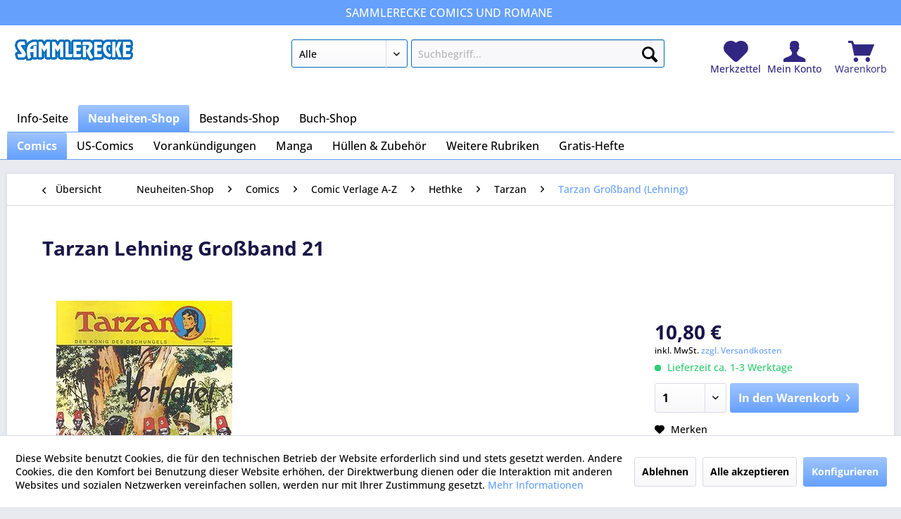

--- FILE ---
content_type: text/html; charset=UTF-8
request_url: https://www.sammlerecke.de/neuheiten-shop/comics/comic-verlage-a-z/hethke/tarzan/tarzan-grossband-lehning/88683/tarzan-lehning-grossband-21
body_size: 15896
content:
<!DOCTYPE html>
<html class="no-js" lang="de" itemscope="itemscope" itemtype="https://schema.org/WebPage">
<head>
<meta charset="utf-8">
<meta name="author" content="" />
<meta name="robots" content="index,follow" />
<meta name="revisit-after" content="15 days" />
<meta name="keywords" content="Deutsch\Neuheiten-Shop\Comics\Comic Verlage A-Z\Hethke\Tarzan\Tarzan Großband (Lehning)" />
<meta name="description" content="" />
<meta property="og:type" content="product" />
<meta property="og:site_name" content="Sammlerecke" />
<meta property="og:url" content="https://www.sammlerecke.de/neuheiten-shop/comics/comic-verlage-a-z/hethke/tarzan/tarzan-grossband-lehning/88683/tarzan-lehning-grossband-21" />
<meta property="og:title" content="Tarzan Lehning Großband 21" />
<meta property="og:description" content="" />
<meta property="og:image" content="https://www.sammlerecke.de/media/image/5c/4a/a9/Hethke2445tarzan_lehning_hethke_21jpg5850017f666b8.jpg" />
<meta property="product:brand" content="Sammlerecke" />
<meta property="product:price" content="10,80" />
<meta property="product:product_link" content="https://www.sammlerecke.de/neuheiten-shop/comics/comic-verlage-a-z/hethke/tarzan/tarzan-grossband-lehning/88683/tarzan-lehning-grossband-21" />
<meta name="twitter:card" content="product" />
<meta name="twitter:site" content="Sammlerecke" />
<meta name="twitter:title" content="Tarzan Lehning Großband 21" />
<meta name="twitter:description" content="" />
<meta name="twitter:image" content="https://www.sammlerecke.de/media/image/5c/4a/a9/Hethke2445tarzan_lehning_hethke_21jpg5850017f666b8.jpg" />
<meta itemprop="copyrightHolder" content="Sammlerecke" />
<meta itemprop="copyrightYear" content="2014" />
<meta itemprop="isFamilyFriendly" content="True" />
<meta itemprop="image" content="https://www.sammlerecke.de/media/image/f1/70/f6/logo_blank_bluestroke.gif" />
<meta name="viewport" content="width=device-width, initial-scale=1.0">
<meta name="mobile-web-app-capable" content="yes">
<meta name="apple-mobile-web-app-title" content="Sammlerecke">
<meta name="apple-mobile-web-app-capable" content="yes">
<meta name="apple-mobile-web-app-status-bar-style" content="default">
<link rel="apple-touch-icon-precomposed" href="/themes/Frontend/Responsive/frontend/_public/src/img/apple-touch-icon-precomposed.png">
<link rel="shortcut icon" href="https://www.sammlerecke.de/media/unknown/d9/0c/f4/favicon.ico">
<meta name="msapplication-navbutton-color" content="#65a0fd" />
<meta name="application-name" content="Sammlerecke" />
<meta name="msapplication-starturl" content="https://www.sammlerecke.de/" />
<meta name="msapplication-window" content="width=1024;height=768" />
<meta name="msapplication-TileImage" content="/themes/Frontend/Responsive/frontend/_public/src/img/win-tile-image.png">
<meta name="msapplication-TileColor" content="#65a0fd">
<meta name="theme-color" content="#65a0fd" />
<link rel="canonical" href="https://www.sammlerecke.de/neuheiten-shop/comics/comic-verlage-a-z/hethke/tarzan/tarzan-grossband-lehning/88683/tarzan-lehning-grossband-21" />
<title itemprop="name">Tarzan Lehning Großband 21 | Sammlerecke</title>
<link href="/web/cache/1693819309_99681c4badc67e48585cc54e52a01966.css" media="all" rel="stylesheet" type="text/css" />
<script>
window.basketData = {
hasData: false,
data:[]
};
</script>
<div data-googleAnalytics="true" data-googleConversionID="1028832355" data-googleConversionLabel="DIBiCOrF7XMQ4_jK6gM" data-googleConversionLanguage="de" data-googleTrackingID="G-0D1GCSL10Z" data-googleAnonymizeIp="1" data-googleOptOutCookie="" data-googleTrackingLibrary="ga" data-realAmount="" data-showCookieNote="1" data-cookieNoteMode="1" >
</div>
</head>
<body class="is--ctl-detail is--act-index" >
<div class="page-wrap">
<noscript class="noscript-main">
<div class="alert is--warning">
<div class="alert--icon">
<i class="icon--element icon--warning"></i>
</div>
<div class="alert--content">
Um Sammlerecke in vollem Umfang nutzen zu k&ouml;nnen, empfehlen wir Ihnen Javascript in Ihrem Browser zu aktiveren.
</div>
</div>
</noscript>
<section class="above--header">
<div class="container">
<span class="first"></span>
<span class="middle">SAMMLERECKE Comics und Romane</span>
<span class="last"></span>
</div>
</section>
<header class="header-main">
<div class="container header--navigation">
<div class="logo-main block-group" role="banner">
<div class="logo--shop block">
<a class="logo--link" href="https://www.sammlerecke.de/" title="Sammlerecke - zur Startseite wechseln">
<picture>
<source srcset="https://www.sammlerecke.de/media/image/f1/70/f6/logo_blank_bluestroke.gif" media="(min-width: 78.75em)">
<source srcset="/themes/Frontend/Sammlerecke/frontend/_public/src/img/logos/logo--tablet.png" media="(min-width: 64em)">
<source srcset="/themes/Frontend/Sammlerecke/frontend/_public/src/img/logos/logo--tablet.png" media="(min-width: 48em)">
<img srcset="/themes/Frontend/Sammlerecke/frontend/_public/src/img/logos/logo--mobile.png" alt="Sammlerecke - zur Startseite wechseln" />
</picture>
</a>
</div>
</div>
<nav class="shop--navigation block-group">
<ul class="navigation--list block-group" role="menubar">
<li class="navigation--entry entry--menu-left" role="menuitem">
<a class="entry--link entry--trigger btn is--icon-left" href="#offcanvas--left" data-offcanvas="true" data-offCanvasSelector=".sidebar-main" aria-label="Menü">
<i class="icon--menu"></i> Menü
</a>
</li>
<li class="navigation--entry entry--search" role="menuitem" data-search="true" aria-haspopup="true" data-minLength="1">
<a class="btn entry--link entry--trigger" href="#show-hide--search" title="Suche anzeigen / schließen" aria-label="Suche anzeigen / schließen">
<i class="icon--search"></i>
<span class="search--display">Suchen</span>
</a>
<form action="/search" method="get" class="main-search--form">
<select title="Kategorie-Auswahl" name="catOnly" class="search--category">
<option value="" selected="selected">Alle</option>
<option value="17" >Neuheiten-Shop</option>
<option value="4545" >Bestands-Shop</option>
</select>
<input type="search" name="sSearch" class="main-search--field" autocomplete="off" autocapitalize="off" placeholder="Suchbegriff..." maxlength="60" />
<button type="submit" class="main-search--button" aria-label="Suchen">
<i class="icon--search"></i>
<span class="main-search--text">Suchen</span>
</button>
<div class="form--ajax-loader">&nbsp;</div>
</form>
<div class="main-search--results"></div>
</li>

	<li class="navigation--entry entry--notepad" role="menuitem">
		
		<a href="https://www.sammlerecke.de/note" title="Merkzettel" aria-label="Merkzettel" class="entry--link notepad--link">
			<i class="icon--heart"></i>
						<span class="notepad--display">
					Merkzettel
			</span>
		</a>
	</li>




	<li class="navigation--entry entry--account" role="menuitem">
		
			<a href="https://www.sammlerecke.de/account" title="Mein Konto" class="entry--link account--link">
				<i class="icon--account"></i>
				<span class="account--display">
					Mein Konto
				</span>
			</a>
		
	</li>




	<li class="navigation--entry entry--cart" role="menuitem">
		<a class="cart--link entry--link" href="https://www.sammlerecke.de/checkout/cart" title="Warenkorb">

            <span class="badge is--primary is--minimal cart--quantity is--hidden">0</span>

			<i class="icon--basket"></i>

			<span class="cart--display">
									Warenkorb
							</span>
		</a>
		<div class="ajax-loader">&nbsp;</div>
	</li>




</ul>
</nav>
<div class="container--ajax-cart" data-collapse-cart="true" data-displayMode="offcanvas"></div>
</div>
</header>
<nav class="navigation-main">
<div class="container" data-menu-scroller="true" data-listSelector=".navigation--list.container" data-viewPortSelector=".navigation--list-wrapper">
<div class="navigation--list-wrapper">
<ul class="navigation--list container" role="menubar" itemscope="itemscope" itemtype="http://schema.org/SiteNavigationElement">
<li class="navigation--entry is--home"role="menuitem"><a class="navigation--link is--first"href="https://www.sammlerecke.de/"title="Info-Seite"itemprop="url"><span itemprop="name">Info-Seite</span></a></li><li class="navigation--entry is--active" role="menuitem"><a class="navigation--link is--active"href="https://www.sammlerecke.de/neuheiten-shop/" title="Neuheiten-Shop"itemprop="url"><span itemprop="name">Neuheiten-Shop</span></a></li><li class="navigation--entry" role="menuitem"><a class="navigation--link"href="https://www.sammlerecke.de/bestands-shop/" title="Bestands-Shop"itemprop="url"><span itemprop="name">Bestands-Shop</span></a></li><li class="navigation--entry" role="menuitem"><a class="navigation--link"href="https://sammlerecke.buchkatalog.de" title="Buch-Shop"itemprop="url" target="_blank" rel="nofollow noopener"><span itemprop="name">Buch-Shop</span></a></li>            </ul>
</div>
<div class="navigation--list-wrapper">
<ul class="navigation--list container second--categories-list" role="menubar" itemscope="itemscope" itemtype="http://schema.org/SiteNavigationElement">
<li class="navigation--entry is--active" role="menuitem"><a class="navigation--link is--active"href="https://www.sammlerecke.de/neuheiten-shop/comics/" title="Comics"itemprop="url"><span itemprop="name">Comics</span></a></li><li class="navigation--entry" role="menuitem"><a class="navigation--link"href="https://www.sammlerecke.de/neuheiten-shop/us-comics/" title="US-Comics"itemprop="url"><span itemprop="name">US-Comics</span></a></li><li class="navigation--entry" role="menuitem"><a class="navigation--link"href="https://www.sammlerecke.de/neuheiten-shop/vorankuendigungen/" title="Vorankündigungen"itemprop="url"><span itemprop="name">Vorankündigungen</span></a></li><li class="navigation--entry" role="menuitem"><a class="navigation--link"href="https://www.sammlerecke.de/neuheiten-shop/manga/" title="Manga"itemprop="url"><span itemprop="name">Manga</span></a></li><li class="navigation--entry" role="menuitem"><a class="navigation--link"href="https://www.sammlerecke.de/neuheiten-shop/huellen-zubehoer/" title="Hüllen & Zubehör"itemprop="url"><span itemprop="name">Hüllen & Zubehör</span></a></li><li class="navigation--entry" role="menuitem"><a class="navigation--link"href="https://www.sammlerecke.de/neuheiten-shop/weitere-rubriken/" title="Weitere Rubriken"itemprop="url"><span itemprop="name">Weitere Rubriken</span></a></li><li class="navigation--entry" role="menuitem"><a class="navigation--link"href="https://www.sammlerecke.de/neuheiten-shop/gratis-hefte/" title="Gratis-Hefte"itemprop="url"><span itemprop="name">Gratis-Hefte</span></a></li>                </ul>
</div>
</div>
</nav>
<section class="content-main container block-group">
<nav class="content--breadcrumb block">
<a class="breadcrumb--button breadcrumb--link" href="https://www.sammlerecke.de/neuheiten-shop/comics/comic-verlage-a-z/hethke/tarzan/tarzan-grossband-lehning/" title="Übersicht">
<i class="icon--arrow-left"></i>
<span class="breadcrumb--title">Übersicht</span>
</a>
<ul class="breadcrumb--list" role="menu" itemscope itemtype="https://schema.org/BreadcrumbList">
<li role="menuitem" class="breadcrumb--entry" itemprop="itemListElement" itemscope itemtype="https://schema.org/ListItem">
<a class="breadcrumb--link" href="https://www.sammlerecke.de/neuheiten-shop/" title="Neuheiten-Shop" itemprop="item">
<link itemprop="url" href="https://www.sammlerecke.de/neuheiten-shop/" />
<span class="breadcrumb--title" itemprop="name">Neuheiten-Shop</span>
</a>
<meta itemprop="position" content="0" />
</li>
<li role="none" class="breadcrumb--separator">
<i class="icon--arrow-right"></i>
</li>
<li role="menuitem" class="breadcrumb--entry" itemprop="itemListElement" itemscope itemtype="https://schema.org/ListItem">
<a class="breadcrumb--link" href="https://www.sammlerecke.de/neuheiten-shop/comics/" title="Comics" itemprop="item">
<link itemprop="url" href="https://www.sammlerecke.de/neuheiten-shop/comics/" />
<span class="breadcrumb--title" itemprop="name">Comics</span>
</a>
<meta itemprop="position" content="1" />
</li>
<li role="none" class="breadcrumb--separator">
<i class="icon--arrow-right"></i>
</li>
<li role="menuitem" class="breadcrumb--entry" itemprop="itemListElement" itemscope itemtype="https://schema.org/ListItem">
<a class="breadcrumb--link" href="https://www.sammlerecke.de/neuheiten-shop/comics/comic-verlage-a-z/" title="Comic Verlage A-Z" itemprop="item">
<link itemprop="url" href="https://www.sammlerecke.de/neuheiten-shop/comics/comic-verlage-a-z/" />
<span class="breadcrumb--title" itemprop="name">Comic Verlage A-Z</span>
</a>
<meta itemprop="position" content="2" />
</li>
<li role="none" class="breadcrumb--separator">
<i class="icon--arrow-right"></i>
</li>
<li role="menuitem" class="breadcrumb--entry" itemprop="itemListElement" itemscope itemtype="https://schema.org/ListItem">
<a class="breadcrumb--link" href="https://www.sammlerecke.de/neuheiten-shop/comics/comic-verlage-a-z/hethke/" title="Hethke" itemprop="item">
<link itemprop="url" href="https://www.sammlerecke.de/neuheiten-shop/comics/comic-verlage-a-z/hethke/" />
<span class="breadcrumb--title" itemprop="name">Hethke</span>
</a>
<meta itemprop="position" content="3" />
</li>
<li role="none" class="breadcrumb--separator">
<i class="icon--arrow-right"></i>
</li>
<li role="menuitem" class="breadcrumb--entry" itemprop="itemListElement" itemscope itemtype="https://schema.org/ListItem">
<a class="breadcrumb--link" href="https://www.sammlerecke.de/neuheiten-shop/comics/comic-verlage-a-z/hethke/tarzan/" title="Tarzan" itemprop="item">
<link itemprop="url" href="https://www.sammlerecke.de/neuheiten-shop/comics/comic-verlage-a-z/hethke/tarzan/" />
<span class="breadcrumb--title" itemprop="name">Tarzan</span>
</a>
<meta itemprop="position" content="4" />
</li>
<li role="none" class="breadcrumb--separator">
<i class="icon--arrow-right"></i>
</li>
<li role="menuitem" class="breadcrumb--entry is--active" itemprop="itemListElement" itemscope itemtype="https://schema.org/ListItem">
<a class="breadcrumb--link" href="https://www.sammlerecke.de/neuheiten-shop/comics/comic-verlage-a-z/hethke/tarzan/tarzan-grossband-lehning/" title="Tarzan Großband (Lehning)" itemprop="item">
<link itemprop="url" href="https://www.sammlerecke.de/neuheiten-shop/comics/comic-verlage-a-z/hethke/tarzan/tarzan-grossband-lehning/" />
<span class="breadcrumb--title" itemprop="name">Tarzan Großband (Lehning)</span>
</a>
<meta itemprop="position" content="5" />
</li>
</ul>
</nav>
<nav class="product--navigation">
<a href="#" class="navigation--link link--prev">
<div class="link--prev-button">
<span class="link--prev-inner">Zurück</span>
</div>
<div class="image--wrapper">
<div class="image--container"></div>
</div>
</a>
<a href="#" class="navigation--link link--next">
<div class="link--next-button">
<span class="link--next-inner">Vor</span>
</div>
<div class="image--wrapper">
<div class="image--container"></div>
</div>
</a>
</nav>
<div class="content-main--inner">
<div id='cookie-consent' class='off-canvas is--left block-transition' data-cookie-consent-manager='true' data-cookieTimeout='60'>
<div class='cookie-consent--header cookie-consent--close'>
Cookie-Einstellungen
<i class="icon--arrow-right"></i>
</div>
<div class='cookie-consent--description'>
Diese Website benutzt Cookies, die für den technischen Betrieb der Website erforderlich sind und stets gesetzt werden. Andere Cookies, die den Komfort bei Benutzung dieser Website erhöhen, der Direktwerbung dienen oder die Interaktion mit anderen Websites und sozialen Netzwerken vereinfachen sollen, werden nur mit Ihrer Zustimmung gesetzt.
</div>
<div class='cookie-consent--configuration'>
<div class='cookie-consent--configuration-header'>
<div class='cookie-consent--configuration-header-text'>Konfiguration</div>
</div>
<div class='cookie-consent--configuration-main'>
<div class='cookie-consent--group'>
<input type="hidden" class="cookie-consent--group-name" value="technical" />
<label class="cookie-consent--group-state cookie-consent--state-input cookie-consent--required">
<input type="checkbox" name="technical-state" class="cookie-consent--group-state-input" disabled="disabled" checked="checked"/>
<span class="cookie-consent--state-input-element"></span>
</label>
<div class='cookie-consent--group-title' data-collapse-panel='true' data-contentSiblingSelector=".cookie-consent--group-container">
<div class="cookie-consent--group-title-label cookie-consent--state-label">
Technisch erforderlich
</div>
<span class="cookie-consent--group-arrow is-icon--right">
<i class="icon--arrow-right"></i>
</span>
</div>
<div class='cookie-consent--group-container'>
<div class='cookie-consent--group-description'>
Diese Cookies sind für die Grundfunktionen des Shops notwendig.
</div>
<div class='cookie-consent--cookies-container'>
<div class='cookie-consent--cookie'>
<input type="hidden" class="cookie-consent--cookie-name" value="cookieDeclined" />
<label class="cookie-consent--cookie-state cookie-consent--state-input cookie-consent--required">
<input type="checkbox" name="cookieDeclined-state" class="cookie-consent--cookie-state-input" disabled="disabled" checked="checked" />
<span class="cookie-consent--state-input-element"></span>
</label>
<div class='cookie--label cookie-consent--state-label'>
"Alle Cookies ablehnen" Cookie
</div>
</div>
<div class='cookie-consent--cookie'>
<input type="hidden" class="cookie-consent--cookie-name" value="allowCookie" />
<label class="cookie-consent--cookie-state cookie-consent--state-input cookie-consent--required">
<input type="checkbox" name="allowCookie-state" class="cookie-consent--cookie-state-input" disabled="disabled" checked="checked" />
<span class="cookie-consent--state-input-element"></span>
</label>
<div class='cookie--label cookie-consent--state-label'>
"Alle Cookies annehmen" Cookie
</div>
</div>
<div class='cookie-consent--cookie'>
<input type="hidden" class="cookie-consent--cookie-name" value="shop" />
<label class="cookie-consent--cookie-state cookie-consent--state-input cookie-consent--required">
<input type="checkbox" name="shop-state" class="cookie-consent--cookie-state-input" disabled="disabled" checked="checked" />
<span class="cookie-consent--state-input-element"></span>
</label>
<div class='cookie--label cookie-consent--state-label'>
Ausgewählter Shop
</div>
</div>
<div class='cookie-consent--cookie'>
<input type="hidden" class="cookie-consent--cookie-name" value="csrf_token" />
<label class="cookie-consent--cookie-state cookie-consent--state-input cookie-consent--required">
<input type="checkbox" name="csrf_token-state" class="cookie-consent--cookie-state-input" disabled="disabled" checked="checked" />
<span class="cookie-consent--state-input-element"></span>
</label>
<div class='cookie--label cookie-consent--state-label'>
CSRF-Token
</div>
</div>
<div class='cookie-consent--cookie'>
<input type="hidden" class="cookie-consent--cookie-name" value="cookiePreferences" />
<label class="cookie-consent--cookie-state cookie-consent--state-input cookie-consent--required">
<input type="checkbox" name="cookiePreferences-state" class="cookie-consent--cookie-state-input" disabled="disabled" checked="checked" />
<span class="cookie-consent--state-input-element"></span>
</label>
<div class='cookie--label cookie-consent--state-label'>
Cookie-Einstellungen
</div>
</div>
<div class='cookie-consent--cookie'>
<input type="hidden" class="cookie-consent--cookie-name" value="x-cache-context-hash" />
<label class="cookie-consent--cookie-state cookie-consent--state-input cookie-consent--required">
<input type="checkbox" name="x-cache-context-hash-state" class="cookie-consent--cookie-state-input" disabled="disabled" checked="checked" />
<span class="cookie-consent--state-input-element"></span>
</label>
<div class='cookie--label cookie-consent--state-label'>
Individuelle Preise
</div>
</div>
<div class='cookie-consent--cookie'>
<input type="hidden" class="cookie-consent--cookie-name" value="nocache" />
<label class="cookie-consent--cookie-state cookie-consent--state-input cookie-consent--required">
<input type="checkbox" name="nocache-state" class="cookie-consent--cookie-state-input" disabled="disabled" checked="checked" />
<span class="cookie-consent--state-input-element"></span>
</label>
<div class='cookie--label cookie-consent--state-label'>
Kundenspezifisches Caching
</div>
</div>
<div class='cookie-consent--cookie'>
<input type="hidden" class="cookie-consent--cookie-name" value="session" />
<label class="cookie-consent--cookie-state cookie-consent--state-input cookie-consent--required">
<input type="checkbox" name="session-state" class="cookie-consent--cookie-state-input" disabled="disabled" checked="checked" />
<span class="cookie-consent--state-input-element"></span>
</label>
<div class='cookie--label cookie-consent--state-label'>
Session
</div>
</div>
<div class='cookie-consent--cookie'>
<input type="hidden" class="cookie-consent--cookie-name" value="currency" />
<label class="cookie-consent--cookie-state cookie-consent--state-input cookie-consent--required">
<input type="checkbox" name="currency-state" class="cookie-consent--cookie-state-input" disabled="disabled" checked="checked" />
<span class="cookie-consent--state-input-element"></span>
</label>
<div class='cookie--label cookie-consent--state-label'>
Währungswechsel
</div>
</div>
</div>
</div>
</div>
<div class='cookie-consent--group'>
<input type="hidden" class="cookie-consent--group-name" value="comfort" />
<label class="cookie-consent--group-state cookie-consent--state-input">
<input type="checkbox" name="comfort-state" class="cookie-consent--group-state-input"/>
<span class="cookie-consent--state-input-element"></span>
</label>
<div class='cookie-consent--group-title' data-collapse-panel='true' data-contentSiblingSelector=".cookie-consent--group-container">
<div class="cookie-consent--group-title-label cookie-consent--state-label">
Komfortfunktionen
</div>
<span class="cookie-consent--group-arrow is-icon--right">
<i class="icon--arrow-right"></i>
</span>
</div>
<div class='cookie-consent--group-container'>
<div class='cookie-consent--group-description'>
Diese Cookies werden genutzt um das Einkaufserlebnis noch ansprechender zu gestalten, beispielsweise für die Wiedererkennung des Besuchers.
</div>
<div class='cookie-consent--cookies-container'>
<div class='cookie-consent--cookie'>
<input type="hidden" class="cookie-consent--cookie-name" value="sUniqueID" />
<label class="cookie-consent--cookie-state cookie-consent--state-input">
<input type="checkbox" name="sUniqueID-state" class="cookie-consent--cookie-state-input" />
<span class="cookie-consent--state-input-element"></span>
</label>
<div class='cookie--label cookie-consent--state-label'>
Merkzettel
</div>
</div>
</div>
</div>
</div>
<div class='cookie-consent--group'>
<input type="hidden" class="cookie-consent--group-name" value="statistics" />
<label class="cookie-consent--group-state cookie-consent--state-input">
<input type="checkbox" name="statistics-state" class="cookie-consent--group-state-input"/>
<span class="cookie-consent--state-input-element"></span>
</label>
<div class='cookie-consent--group-title' data-collapse-panel='true' data-contentSiblingSelector=".cookie-consent--group-container">
<div class="cookie-consent--group-title-label cookie-consent--state-label">
Statistik & Tracking
</div>
<span class="cookie-consent--group-arrow is-icon--right">
<i class="icon--arrow-right"></i>
</span>
</div>
<div class='cookie-consent--group-container'>
<div class='cookie-consent--cookies-container'>
<div class='cookie-consent--cookie'>
<input type="hidden" class="cookie-consent--cookie-name" value="x-ua-device" />
<label class="cookie-consent--cookie-state cookie-consent--state-input">
<input type="checkbox" name="x-ua-device-state" class="cookie-consent--cookie-state-input" />
<span class="cookie-consent--state-input-element"></span>
</label>
<div class='cookie--label cookie-consent--state-label'>
Endgeräteerkennung
</div>
</div>
<div class='cookie-consent--cookie'>
<input type="hidden" class="cookie-consent--cookie-name" value="__utm" />
<label class="cookie-consent--cookie-state cookie-consent--state-input">
<input type="checkbox" name="__utm-state" class="cookie-consent--cookie-state-input" />
<span class="cookie-consent--state-input-element"></span>
</label>
<div class='cookie--label cookie-consent--state-label'>
Google Analytics
</div>
</div>
<div class='cookie-consent--cookie'>
<input type="hidden" class="cookie-consent--cookie-name" value="partner" />
<label class="cookie-consent--cookie-state cookie-consent--state-input">
<input type="checkbox" name="partner-state" class="cookie-consent--cookie-state-input" />
<span class="cookie-consent--state-input-element"></span>
</label>
<div class='cookie--label cookie-consent--state-label'>
Partnerprogramm
</div>
</div>
</div>
</div>
</div>
</div>
</div>
<div class="cookie-consent--save">
<input class="cookie-consent--save-button btn is--primary" type="button" value="Einstellungen speichern" />
</div>
</div>
<aside class="sidebar-main off-canvas">
<div class="navigation--smartphone">
<ul class="navigation--list ">
<li class="navigation--entry entry--close-off-canvas">
<a href="#close-categories-menu" title="Menü schließen" class="navigation--link">
Menü schließen <i class="icon--arrow-right"></i>
</a>
</li>
</ul>
<div class="mobile--switches">

    



    

</div>
</div>
<div class="sidebar--categories-wrapper" data-subcategory-nav="true" data-mainCategoryId="3" data-categoryId="12714" data-fetchUrl="/widgets/listing/getCategory/categoryId/12714">
<div class="categories--headline navigation--headline">
Kategorien
</div>
<div class="sidebar--categories-navigation">
<ul class="sidebar--navigation categories--navigation navigation--list is--drop-down is--level0 is--rounded" role="menu">
<li class="navigation--entry is--active has--sub-categories has--sub-children" role="menuitem">
<a class="navigation--link is--active has--sub-categories link--go-forward" href="https://www.sammlerecke.de/neuheiten-shop/" data-categoryId="17" data-fetchUrl="/widgets/listing/getCategory/categoryId/17" title="Neuheiten-Shop" >
Neuheiten-Shop
<span class="is--icon-right">
<i class="icon--arrow-right"></i>
</span>
</a>
<ul class="sidebar--navigation categories--navigation navigation--list is--level1 is--rounded" role="menu">
<li class="navigation--entry is--active has--sub-categories has--sub-children" role="menuitem">
<a class="navigation--link is--active has--sub-categories link--go-forward" href="https://www.sammlerecke.de/neuheiten-shop/comics/" data-categoryId="12479" data-fetchUrl="/widgets/listing/getCategory/categoryId/12479" title="Comics" >
Comics
<span class="is--icon-right">
<i class="icon--arrow-right"></i>
</span>
</a>
<ul class="sidebar--navigation categories--navigation navigation--list is--level2 navigation--level-high is--rounded" role="menu">
<li class="navigation--entry has--sub-children" role="menuitem">
<a class="navigation--link link--go-forward" href="https://www.sammlerecke.de/neuheiten-shop/comics/comic-neuheiten/" data-categoryId="12527" data-fetchUrl="/widgets/listing/getCategory/categoryId/12527" title="Comic Neuheiten" >
Comic Neuheiten
<span class="is--icon-right">
<i class="icon--arrow-right"></i>
</span>
</a>
</li>
<li class="navigation--entry has--sub-children" role="menuitem">
<a class="navigation--link link--go-forward" href="https://www.sammlerecke.de/neuheiten-shop/comics/comic-sonderangebote/" data-categoryId="12570" data-fetchUrl="/widgets/listing/getCategory/categoryId/12570" title="Comic Sonderangebote" >
Comic Sonderangebote
<span class="is--icon-right">
<i class="icon--arrow-right"></i>
</span>
</a>
</li>
<li class="navigation--entry is--active has--sub-categories has--sub-children" role="menuitem">
<a class="navigation--link is--active has--sub-categories link--go-forward" href="https://www.sammlerecke.de/neuheiten-shop/comics/comic-verlage-a-z/" data-categoryId="12480" data-fetchUrl="/widgets/listing/getCategory/categoryId/12480" title="Comic Verlage A-Z" >
Comic Verlage A-Z
<span class="is--icon-right">
<i class="icon--arrow-right"></i>
</span>
</a>
<ul class="sidebar--navigation categories--navigation navigation--list is--level3 navigation--level-high is--rounded" role="menu">
<li class="navigation--entry has--sub-children" role="menuitem">
<a class="navigation--link link--go-forward" href="https://www.sammlerecke.de/neuheiten-shop/comics/comic-verlage-a-z/art-9/" data-categoryId="97031" data-fetchUrl="/widgets/listing/getCategory/categoryId/97031" title="ART 9" >
ART 9
<span class="is--icon-right">
<i class="icon--arrow-right"></i>
</span>
</a>
</li>
<li class="navigation--entry has--sub-children" role="menuitem">
<a class="navigation--link link--go-forward" href="https://www.sammlerecke.de/neuheiten-shop/comics/comic-verlage-a-z/achterbahnlappan/" data-categoryId="13447" data-fetchUrl="/widgets/listing/getCategory/categoryId/13447" title="Achterbahn/Lappan" >
Achterbahn/Lappan
<span class="is--icon-right">
<i class="icon--arrow-right"></i>
</span>
</a>
</li>
<li class="navigation--entry has--sub-children" role="menuitem">
<a class="navigation--link link--go-forward" href="https://www.sammlerecke.de/neuheiten-shop/comics/comic-verlage-a-z/all-verlag/" data-categoryId="82841" data-fetchUrl="/widgets/listing/getCategory/categoryId/82841" title="All Verlag" >
All Verlag
<span class="is--icon-right">
<i class="icon--arrow-right"></i>
</span>
</a>
</li>
<li class="navigation--entry has--sub-children" role="menuitem">
<a class="navigation--link link--go-forward" href="https://www.sammlerecke.de/neuheiten-shop/comics/comic-verlage-a-z/alles-gute-verlag/" data-categoryId="12603" data-fetchUrl="/widgets/listing/getCategory/categoryId/12603" title="Alles Gute Verlag" >
Alles Gute Verlag
<span class="is--icon-right">
<i class="icon--arrow-right"></i>
</span>
</a>
</li>
<li class="navigation--entry has--sub-children" role="menuitem">
<a class="navigation--link link--go-forward" href="https://www.sammlerecke.de/neuheiten-shop/comics/comic-verlage-a-z/alligator-farm/" data-categoryId="82917" data-fetchUrl="/widgets/listing/getCategory/categoryId/82917" title="Alligator Farm" >
Alligator Farm
<span class="is--icon-right">
<i class="icon--arrow-right"></i>
</span>
</a>
</li>
<li class="navigation--entry has--sub-children" role="menuitem">
<a class="navigation--link link--go-forward" href="https://www.sammlerecke.de/neuheiten-shop/comics/comic-verlage-a-z/arboris/" data-categoryId="13320" data-fetchUrl="/widgets/listing/getCategory/categoryId/13320" title="Arboris" >
Arboris
<span class="is--icon-right">
<i class="icon--arrow-right"></i>
</span>
</a>
</li>
<li class="navigation--entry has--sub-children" role="menuitem">
<a class="navigation--link link--go-forward" href="https://www.sammlerecke.de/neuheiten-shop/comics/comic-verlage-a-z/avant-verlag/" data-categoryId="12780" data-fetchUrl="/widgets/listing/getCategory/categoryId/12780" title="Avant Verlag" >
Avant Verlag
<span class="is--icon-right">
<i class="icon--arrow-right"></i>
</span>
</a>
</li>
<li class="navigation--entry has--sub-children" role="menuitem">
<a class="navigation--link link--go-forward" href="https://www.sammlerecke.de/neuheiten-shop/comics/comic-verlage-a-z/b-lbse/" data-categoryId="13176" data-fetchUrl="/widgets/listing/getCategory/categoryId/13176" title="B&amp;L/BSE" >
B&L/BSE
<span class="is--icon-right">
<i class="icon--arrow-right"></i>
</span>
</a>
</li>
<li class="navigation--entry has--sub-children" role="menuitem">
<a class="navigation--link link--go-forward" href="https://www.sammlerecke.de/neuheiten-shop/comics/comic-verlage-a-z/bd-must/" data-categoryId="82884" data-fetchUrl="/widgets/listing/getCategory/categoryId/82884" title="BD Must" >
BD Must
<span class="is--icon-right">
<i class="icon--arrow-right"></i>
</span>
</a>
</li>
<li class="navigation--entry has--sub-children" role="menuitem">
<a class="navigation--link link--go-forward" href="https://www.sammlerecke.de/neuheiten-shop/comics/comic-verlage-a-z/bahoe-books/" data-categoryId="82921" data-fetchUrl="/widgets/listing/getCategory/categoryId/82921" title="Bahoe Books" >
Bahoe Books
<span class="is--icon-right">
<i class="icon--arrow-right"></i>
</span>
</a>
</li>
<li class="navigation--entry has--sub-children" role="menuitem">
<a class="navigation--link link--go-forward" href="https://www.sammlerecke.de/neuheiten-shop/comics/comic-verlage-a-z/bocola/" data-categoryId="82896" data-fetchUrl="/widgets/listing/getCategory/categoryId/82896" title="Bocola" >
Bocola
<span class="is--icon-right">
<i class="icon--arrow-right"></i>
</span>
</a>
</li>
<li class="navigation--entry has--sub-children" role="menuitem">
<a class="navigation--link link--go-forward" href="https://www.sammlerecke.de/neuheiten-shop/comics/comic-verlage-a-z/bunte-dimensionen/" data-categoryId="12500" data-fetchUrl="/widgets/listing/getCategory/categoryId/12500" title="Bunte Dimensionen" >
Bunte Dimensionen
<span class="is--icon-right">
<i class="icon--arrow-right"></i>
</span>
</a>
</li>
<li class="navigation--entry has--sub-children" role="menuitem">
<a class="navigation--link link--go-forward" href="https://www.sammlerecke.de/neuheiten-shop/comics/comic-verlage-a-z/cch/" data-categoryId="82894" data-fetchUrl="/widgets/listing/getCategory/categoryId/82894" title="CCH" >
CCH
<span class="is--icon-right">
<i class="icon--arrow-right"></i>
</span>
</a>
</li>
<li class="navigation--entry" role="menuitem">
<a class="navigation--link" href="https://www.sammlerecke.de/neuheiten-shop/comics/comic-verlage-a-z/canisi-edition/" data-categoryId="82951" data-fetchUrl="/widgets/listing/getCategory/categoryId/82951" title="Canisi Edition" >
Canisi Edition
</a>
</li>
<li class="navigation--entry has--sub-children" role="menuitem">
<a class="navigation--link link--go-forward" href="https://www.sammlerecke.de/neuheiten-shop/comics/comic-verlage-a-z/carlsen/" data-categoryId="12503" data-fetchUrl="/widgets/listing/getCategory/categoryId/12503" title="Carlsen" >
Carlsen
<span class="is--icon-right">
<i class="icon--arrow-right"></i>
</span>
</a>
</li>
<li class="navigation--entry" role="menuitem">
<a class="navigation--link" href="https://www.sammlerecke.de/neuheiten-shop/comics/comic-verlage-a-z/chapter-x/" data-categoryId="82903" data-fetchUrl="/widgets/listing/getCategory/categoryId/82903" title="Chapter-X" >
Chapter-X
</a>
</li>
<li class="navigation--entry has--sub-children" role="menuitem">
<a class="navigation--link link--go-forward" href="https://www.sammlerecke.de/neuheiten-shop/comics/comic-verlage-a-z/chinabooks/" data-categoryId="91849" data-fetchUrl="/widgets/listing/getCategory/categoryId/91849" title="Chinabooks" >
Chinabooks
<span class="is--icon-right">
<i class="icon--arrow-right"></i>
</span>
</a>
</li>
<li class="navigation--entry has--sub-children" role="menuitem">
<a class="navigation--link link--go-forward" href="https://www.sammlerecke.de/neuheiten-shop/comics/comic-verlage-a-z/comic-archiv/" data-categoryId="82948" data-fetchUrl="/widgets/listing/getCategory/categoryId/82948" title="Comic-Archiv" >
Comic-Archiv
<span class="is--icon-right">
<i class="icon--arrow-right"></i>
</span>
</a>
</li>
<li class="navigation--entry has--sub-children" role="menuitem">
<a class="navigation--link link--go-forward" href="https://www.sammlerecke.de/neuheiten-shop/comics/comic-verlage-a-z/comicplus/" data-categoryId="13069" data-fetchUrl="/widgets/listing/getCategory/categoryId/13069" title="Comicplus" >
Comicplus
<span class="is--icon-right">
<i class="icon--arrow-right"></i>
</span>
</a>
</li>
<li class="navigation--entry has--sub-children" role="menuitem">
<a class="navigation--link link--go-forward" href="https://www.sammlerecke.de/neuheiten-shop/comics/comic-verlage-a-z/cross-cult/" data-categoryId="13049" data-fetchUrl="/widgets/listing/getCategory/categoryId/13049" title="Cross Cult" >
Cross Cult
<span class="is--icon-right">
<i class="icon--arrow-right"></i>
</span>
</a>
</li>
<li class="navigation--entry has--sub-children" role="menuitem">
<a class="navigation--link link--go-forward" href="https://www.sammlerecke.de/neuheiten-shop/comics/comic-verlage-a-z/dc-deutschland/" data-categoryId="12576" data-fetchUrl="/widgets/listing/getCategory/categoryId/12576" title="DC Deutschland" >
DC Deutschland
<span class="is--icon-right">
<i class="icon--arrow-right"></i>
</span>
</a>
</li>
<li class="navigation--entry has--sub-children" role="menuitem">
<a class="navigation--link link--go-forward" href="https://www.sammlerecke.de/neuheiten-shop/comics/comic-verlage-a-z/dani-books/" data-categoryId="82980" data-fetchUrl="/widgets/listing/getCategory/categoryId/82980" title="Dani Books" >
Dani Books
<span class="is--icon-right">
<i class="icon--arrow-right"></i>
</span>
</a>
</li>
<li class="navigation--entry has--sub-children" role="menuitem">
<a class="navigation--link link--go-forward" href="https://www.sammlerecke.de/neuheiten-shop/comics/comic-verlage-a-z/dantes-verlag/" data-categoryId="82904" data-fetchUrl="/widgets/listing/getCategory/categoryId/82904" title="Dantes Verlag" >
Dantes Verlag
<span class="is--icon-right">
<i class="icon--arrow-right"></i>
</span>
</a>
</li>
<li class="navigation--entry has--sub-children" role="menuitem">
<a class="navigation--link link--go-forward" href="https://www.sammlerecke.de/neuheiten-shop/comics/comic-verlage-a-z/dino/" data-categoryId="12565" data-fetchUrl="/widgets/listing/getCategory/categoryId/12565" title="Dino" >
Dino
<span class="is--icon-right">
<i class="icon--arrow-right"></i>
</span>
</a>
</li>
<li class="navigation--entry has--sub-children" role="menuitem">
<a class="navigation--link link--go-forward" href="https://www.sammlerecke.de/neuheiten-shop/comics/comic-verlage-a-z/ecr/" data-categoryId="83005" data-fetchUrl="/widgets/listing/getCategory/categoryId/83005" title="ECR" >
ECR
<span class="is--icon-right">
<i class="icon--arrow-right"></i>
</span>
</a>
</li>
<li class="navigation--entry has--sub-children" role="menuitem">
<a class="navigation--link link--go-forward" href="https://www.sammlerecke.de/neuheiten-shop/comics/comic-verlage-a-z/edition-52/" data-categoryId="13264" data-fetchUrl="/widgets/listing/getCategory/categoryId/13264" title="Edition 52" >
Edition 52
<span class="is--icon-right">
<i class="icon--arrow-right"></i>
</span>
</a>
</li>
<li class="navigation--entry has--sub-children" role="menuitem">
<a class="navigation--link link--go-forward" href="https://www.sammlerecke.de/neuheiten-shop/comics/comic-verlage-a-z/edition-comic-speedlinespeed/" data-categoryId="12722" data-fetchUrl="/widgets/listing/getCategory/categoryId/12722" title="Edition Comic Speedline/SPEED" >
Edition Comic Speedline/SPEED
<span class="is--icon-right">
<i class="icon--arrow-right"></i>
</span>
</a>
</li>
<li class="navigation--entry has--sub-children" role="menuitem">
<a class="navigation--link link--go-forward" href="https://www.sammlerecke.de/neuheiten-shop/comics/comic-verlage-a-z/edition-moderne/" data-categoryId="12838" data-fetchUrl="/widgets/listing/getCategory/categoryId/12838" title="Edition Moderne" >
Edition Moderne
<span class="is--icon-right">
<i class="icon--arrow-right"></i>
</span>
</a>
</li>
<li class="navigation--entry has--sub-children" role="menuitem">
<a class="navigation--link link--go-forward" href="https://www.sammlerecke.de/neuheiten-shop/comics/comic-verlage-a-z/ehapa/" data-categoryId="12484" data-fetchUrl="/widgets/listing/getCategory/categoryId/12484" title="Ehapa" >
Ehapa
<span class="is--icon-right">
<i class="icon--arrow-right"></i>
</span>
</a>
</li>
<li class="navigation--entry has--sub-children" role="menuitem">
<a class="navigation--link link--go-forward" href="https://www.sammlerecke.de/neuheiten-shop/comics/comic-verlage-a-z/eichborn/" data-categoryId="14863" data-fetchUrl="/widgets/listing/getCategory/categoryId/14863" title="Eichborn" >
Eichborn
<span class="is--icon-right">
<i class="icon--arrow-right"></i>
</span>
</a>
</li>
<li class="navigation--entry has--sub-children" role="menuitem">
<a class="navigation--link link--go-forward" href="https://www.sammlerecke.de/neuheiten-shop/comics/comic-verlage-a-z/eidalonmodern-tales/" data-categoryId="12687" data-fetchUrl="/widgets/listing/getCategory/categoryId/12687" title="Eidalon/Modern Tales" >
Eidalon/Modern Tales
<span class="is--icon-right">
<i class="icon--arrow-right"></i>
</span>
</a>
</li>
<li class="navigation--entry" role="menuitem">
<a class="navigation--link" href="https://www.sammlerecke.de/neuheiten-shop/comics/comic-verlage-a-z/elmsfire-books/" data-categoryId="83008" data-fetchUrl="/widgets/listing/getCategory/categoryId/83008" title="Elmsfire Books" >
Elmsfire Books
</a>
</li>
<li class="navigation--entry has--sub-children" role="menuitem">
<a class="navigation--link link--go-forward" href="https://www.sammlerecke.de/neuheiten-shop/comics/comic-verlage-a-z/epsilon/" data-categoryId="12689" data-fetchUrl="/widgets/listing/getCategory/categoryId/12689" title="Epsilon" >
Epsilon
<span class="is--icon-right">
<i class="icon--arrow-right"></i>
</span>
</a>
</li>
<li class="navigation--entry has--sub-children" role="menuitem">
<a class="navigation--link link--go-forward" href="https://www.sammlerecke.de/neuheiten-shop/comics/comic-verlage-a-z/erko/" data-categoryId="83009" data-fetchUrl="/widgets/listing/getCategory/categoryId/83009" title="Erko" >
Erko
<span class="is--icon-right">
<i class="icon--arrow-right"></i>
</span>
</a>
</li>
<li class="navigation--entry" role="menuitem">
<a class="navigation--link" href="https://www.sammlerecke.de/neuheiten-shop/comics/comic-verlage-a-z/esslinger-verlag/" data-categoryId="83019" data-fetchUrl="/widgets/listing/getCategory/categoryId/83019" title="Esslinger Verlag" >
Esslinger Verlag
</a>
</li>
<li class="navigation--entry has--sub-children" role="menuitem">
<a class="navigation--link link--go-forward" href="https://www.sammlerecke.de/neuheiten-shop/comics/comic-verlage-a-z/finix-comics/" data-categoryId="12657" data-fetchUrl="/widgets/listing/getCategory/categoryId/12657" title="Finix Comics" >
Finix Comics
<span class="is--icon-right">
<i class="icon--arrow-right"></i>
</span>
</a>
</li>
<li class="navigation--entry has--sub-children" role="menuitem">
<a class="navigation--link link--go-forward" href="https://www.sammlerecke.de/neuheiten-shop/comics/comic-verlage-a-z/freibeuter/" data-categoryId="12586" data-fetchUrl="/widgets/listing/getCategory/categoryId/12586" title="Freibeuter" >
Freibeuter
<span class="is--icon-right">
<i class="icon--arrow-right"></i>
</span>
</a>
</li>
<li class="navigation--entry has--sub-children" role="menuitem">
<a class="navigation--link link--go-forward" href="https://www.sammlerecke.de/neuheiten-shop/comics/comic-verlage-a-z/gringo-comics/" data-categoryId="74376" data-fetchUrl="/widgets/listing/getCategory/categoryId/74376" title="Gringo Comics" >
Gringo Comics
<span class="is--icon-right">
<i class="icon--arrow-right"></i>
</span>
</a>
</li>
<li class="navigation--entry has--sub-children" role="menuitem">
<a class="navigation--link link--go-forward" href="https://www.sammlerecke.de/neuheiten-shop/comics/comic-verlage-a-z/grobys/" data-categoryId="83020" data-fetchUrl="/widgets/listing/getCategory/categoryId/83020" title="Grobys" >
Grobys
<span class="is--icon-right">
<i class="icon--arrow-right"></i>
</span>
</a>
</li>
<li class="navigation--entry has--sub-children" role="menuitem">
<a class="navigation--link link--go-forward" href="https://www.sammlerecke.de/neuheiten-shop/comics/comic-verlage-a-z/hannibal/" data-categoryId="82914" data-fetchUrl="/widgets/listing/getCategory/categoryId/82914" title="Hannibal" >
Hannibal
<span class="is--icon-right">
<i class="icon--arrow-right"></i>
</span>
</a>
</li>
<li class="navigation--entry has--sub-children" role="menuitem">
<a class="navigation--link link--go-forward" href="https://www.sammlerecke.de/neuheiten-shop/comics/comic-verlage-a-z/hansrudi-waescher-fanclub/" data-categoryId="83036" data-fetchUrl="/widgets/listing/getCategory/categoryId/83036" title="Hansrudi Wäscher Fanclub" >
Hansrudi Wäscher Fanclub
<span class="is--icon-right">
<i class="icon--arrow-right"></i>
</span>
</a>
</li>
<li class="navigation--entry has--sub-children" role="menuitem">
<a class="navigation--link link--go-forward" href="https://www.sammlerecke.de/neuheiten-shop/comics/comic-verlage-a-z/heppy-hour/" data-categoryId="95211" data-fetchUrl="/widgets/listing/getCategory/categoryId/95211" title="Heppy Hour" >
Heppy Hour
<span class="is--icon-right">
<i class="icon--arrow-right"></i>
</span>
</a>
</li>
<li class="navigation--entry is--active has--sub-categories has--sub-children" role="menuitem">
<a class="navigation--link is--active has--sub-categories link--go-forward" href="https://www.sammlerecke.de/neuheiten-shop/comics/comic-verlage-a-z/hethke/" data-categoryId="12492" data-fetchUrl="/widgets/listing/getCategory/categoryId/12492" title="Hethke" >
Hethke
<span class="is--icon-right">
<i class="icon--arrow-right"></i>
</span>
</a>
<ul class="sidebar--navigation categories--navigation navigation--list is--level4 navigation--level-high is--rounded" role="menu">
<li class="navigation--entry" role="menuitem">
<a class="navigation--link" href="https://www.sammlerecke.de/neuheiten-shop/comics/comic-verlage-a-z/hethke/neuerscheinungen/" data-categoryId="13657" data-fetchUrl="/widgets/listing/getCategory/categoryId/13657" title=" Neuerscheinungen" >
Neuerscheinungen
</a>
</li>
<li class="navigation--entry" role="menuitem">
<a class="navigation--link" href="https://www.sammlerecke.de/neuheiten-shop/comics/comic-verlage-a-z/hethke/abenteuer-der-weltgeschichte/" data-categoryId="12797" data-fetchUrl="/widgets/listing/getCategory/categoryId/12797" title="Abenteuer der Weltgeschichte" >
Abenteuer der Weltgeschichte
</a>
</li>
<li class="navigation--entry has--sub-children" role="menuitem">
<a class="navigation--link link--go-forward" href="https://www.sammlerecke.de/neuheiten-shop/comics/comic-verlage-a-z/hethke/akim/" data-categoryId="12521" data-fetchUrl="/widgets/listing/getCategory/categoryId/12521" title="Akim" >
Akim
<span class="is--icon-right">
<i class="icon--arrow-right"></i>
</span>
</a>
</li>
<li class="navigation--entry" role="menuitem">
<a class="navigation--link" href="https://www.sammlerecke.de/neuheiten-shop/comics/comic-verlage-a-z/hethke/arkan/" data-categoryId="13902" data-fetchUrl="/widgets/listing/getCategory/categoryId/13902" title="Arkan" >
Arkan
</a>
</li>
<li class="navigation--entry" role="menuitem">
<a class="navigation--link" href="https://www.sammlerecke.de/neuheiten-shop/comics/comic-verlage-a-z/hethke/billy-jenkins/" data-categoryId="12948" data-fetchUrl="/widgets/listing/getCategory/categoryId/12948" title="Billy Jenkins" >
Billy Jenkins
</a>
</li>
<li class="navigation--entry" role="menuitem">
<a class="navigation--link" href="https://www.sammlerecke.de/neuheiten-shop/comics/comic-verlage-a-z/hethke/blitz/" data-categoryId="15806" data-fetchUrl="/widgets/listing/getCategory/categoryId/15806" title="Blitz" >
Blitz
</a>
</li>
<li class="navigation--entry has--sub-children" role="menuitem">
<a class="navigation--link link--go-forward" href="https://www.sammlerecke.de/neuheiten-shop/comics/comic-verlage-a-z/hethke/bob-und-ben/" data-categoryId="13690" data-fetchUrl="/widgets/listing/getCategory/categoryId/13690" title="Bob und Ben" >
Bob und Ben
<span class="is--icon-right">
<i class="icon--arrow-right"></i>
</span>
</a>
</li>
<li class="navigation--entry" role="menuitem">
<a class="navigation--link" href="https://www.sammlerecke.de/neuheiten-shop/comics/comic-verlage-a-z/hethke/brik/" data-categoryId="13941" data-fetchUrl="/widgets/listing/getCategory/categoryId/13941" title="Brik" >
Brik
</a>
</li>
<li class="navigation--entry" role="menuitem">
<a class="navigation--link" href="https://www.sammlerecke.de/neuheiten-shop/comics/comic-verlage-a-z/hethke/buffalo-bill/" data-categoryId="13285" data-fetchUrl="/widgets/listing/getCategory/categoryId/13285" title="Buffalo Bill" >
Buffalo Bill
</a>
</li>
<li class="navigation--entry" role="menuitem">
<a class="navigation--link" href="https://www.sammlerecke.de/neuheiten-shop/comics/comic-verlage-a-z/hethke/el-bravo/" data-categoryId="12897" data-fetchUrl="/widgets/listing/getCategory/categoryId/12897" title="El Bravo" >
El Bravo
</a>
</li>
<li class="navigation--entry has--sub-children" role="menuitem">
<a class="navigation--link link--go-forward" href="https://www.sammlerecke.de/neuheiten-shop/comics/comic-verlage-a-z/hethke/falk/" data-categoryId="12932" data-fetchUrl="/widgets/listing/getCategory/categoryId/12932" title="Falk" >
Falk
<span class="is--icon-right">
<i class="icon--arrow-right"></i>
</span>
</a>
</li>
<li class="navigation--entry" role="menuitem">
<a class="navigation--link" href="https://www.sammlerecke.de/neuheiten-shop/comics/comic-verlage-a-z/hethke/fenrir/" data-categoryId="14448" data-fetchUrl="/widgets/listing/getCategory/categoryId/14448" title="Fenrir" >
Fenrir
</a>
</li>
<li class="navigation--entry" role="menuitem">
<a class="navigation--link" href="https://www.sammlerecke.de/neuheiten-shop/comics/comic-verlage-a-z/hethke/fix-und-foxi/" data-categoryId="13722" data-fetchUrl="/widgets/listing/getCategory/categoryId/13722" title="Fix und Foxi" >
Fix und Foxi
</a>
</li>
<li class="navigation--entry" role="menuitem">
<a class="navigation--link" href="https://www.sammlerecke.de/neuheiten-shop/comics/comic-verlage-a-z/hethke/froggy-frogg/" data-categoryId="14186" data-fetchUrl="/widgets/listing/getCategory/categoryId/14186" title="Froggy Frogg" >
Froggy Frogg
</a>
</li>
<li class="navigation--entry" role="menuitem">
<a class="navigation--link" href="https://www.sammlerecke.de/neuheiten-shop/comics/comic-verlage-a-z/hethke/fulgor/" data-categoryId="13991" data-fetchUrl="/widgets/listing/getCategory/categoryId/13991" title="Fulgor" >
Fulgor
</a>
</li>
<li class="navigation--entry" role="menuitem">
<a class="navigation--link" href="https://www.sammlerecke.de/neuheiten-shop/comics/comic-verlage-a-z/hethke/harry/" data-categoryId="14265" data-fetchUrl="/widgets/listing/getCategory/categoryId/14265" title="Harry" >
Harry
</a>
</li>
<li class="navigation--entry" role="menuitem">
<a class="navigation--link" href="https://www.sammlerecke.de/neuheiten-shop/comics/comic-verlage-a-z/hethke/heitere-fridolin/" data-categoryId="13402" data-fetchUrl="/widgets/listing/getCategory/categoryId/13402" title="Heitere Fridolin" >
Heitere Fridolin
</a>
</li>
<li class="navigation--entry" role="menuitem">
<a class="navigation--link" href="https://www.sammlerecke.de/neuheiten-shop/comics/comic-verlage-a-z/hethke/horrido/" data-categoryId="13436" data-fetchUrl="/widgets/listing/getCategory/categoryId/13436" title="Horrido" >
Horrido
</a>
</li>
<li class="navigation--entry has--sub-children" role="menuitem">
<a class="navigation--link link--go-forward" href="https://www.sammlerecke.de/neuheiten-shop/comics/comic-verlage-a-z/hethke/illustrierte-klassiker/" data-categoryId="12782" data-fetchUrl="/widgets/listing/getCategory/categoryId/12782" title="Illustrierte Klassiker" >
Illustrierte Klassiker
<span class="is--icon-right">
<i class="icon--arrow-right"></i>
</span>
</a>
</li>
<li class="navigation--entry" role="menuitem">
<a class="navigation--link" href="https://www.sammlerecke.de/neuheiten-shop/comics/comic-verlage-a-z/hethke/ivanhoe/" data-categoryId="13195" data-fetchUrl="/widgets/listing/getCategory/categoryId/13195" title="Ivanhoe" >
Ivanhoe
</a>
</li>
<li class="navigation--entry" role="menuitem">
<a class="navigation--link" href="https://www.sammlerecke.de/neuheiten-shop/comics/comic-verlage-a-z/hethke/jan-maat/" data-categoryId="13981" data-fetchUrl="/widgets/listing/getCategory/categoryId/13981" title="Jan Maat" >
Jan Maat
</a>
</li>
<li class="navigation--entry" role="menuitem">
<a class="navigation--link" href="https://www.sammlerecke.de/neuheiten-shop/comics/comic-verlage-a-z/hethke/kleine-sheriff/" data-categoryId="13175" data-fetchUrl="/widgets/listing/getCategory/categoryId/13175" title="Kleine Sheriff" >
Kleine Sheriff
</a>
</li>
<li class="navigation--entry has--sub-children" role="menuitem">
<a class="navigation--link link--go-forward" href="https://www.sammlerecke.de/neuheiten-shop/comics/comic-verlage-a-z/hethke/nick/" data-categoryId="12769" data-fetchUrl="/widgets/listing/getCategory/categoryId/12769" title="Nick" >
Nick
<span class="is--icon-right">
<i class="icon--arrow-right"></i>
</span>
</a>
</li>
<li class="navigation--entry" role="menuitem">
<a class="navigation--link" href="https://www.sammlerecke.de/neuheiten-shop/comics/comic-verlage-a-z/hethke/nizar/" data-categoryId="13857" data-fetchUrl="/widgets/listing/getCategory/categoryId/13857" title="Nizar" >
Nizar
</a>
</li>
<li class="navigation--entry" role="menuitem">
<a class="navigation--link" href="https://www.sammlerecke.de/neuheiten-shop/comics/comic-verlage-a-z/hethke/pecos-bill/" data-categoryId="12728" data-fetchUrl="/widgets/listing/getCategory/categoryId/12728" title="Pecos Bill" >
Pecos Bill
</a>
</li>
<li class="navigation--entry" role="menuitem">
<a class="navigation--link" href="https://www.sammlerecke.de/neuheiten-shop/comics/comic-verlage-a-z/hethke/perry-unser-mann-im-all/" data-categoryId="13945" data-fetchUrl="/widgets/listing/getCategory/categoryId/13945" title="Perry unser Mann im All" >
Perry unser Mann im All
</a>
</li>
<li class="navigation--entry has--sub-children" role="menuitem">
<a class="navigation--link link--go-forward" href="https://www.sammlerecke.de/neuheiten-shop/comics/comic-verlage-a-z/hethke/pit-und-alf/" data-categoryId="13594" data-fetchUrl="/widgets/listing/getCategory/categoryId/13594" title="Pit und Alf" >
Pit und Alf
<span class="is--icon-right">
<i class="icon--arrow-right"></i>
</span>
</a>
</li>
<li class="navigation--entry" role="menuitem">
<a class="navigation--link" href="https://www.sammlerecke.de/neuheiten-shop/comics/comic-verlage-a-z/hethke/robinson/" data-categoryId="12773" data-fetchUrl="/widgets/listing/getCategory/categoryId/12773" title="Robinson" >
Robinson
</a>
</li>
<li class="navigation--entry has--sub-children" role="menuitem">
<a class="navigation--link link--go-forward" href="https://www.sammlerecke.de/neuheiten-shop/comics/comic-verlage-a-z/hethke/sigurd/" data-categoryId="12600" data-fetchUrl="/widgets/listing/getCategory/categoryId/12600" title="Sigurd" >
Sigurd
<span class="is--icon-right">
<i class="icon--arrow-right"></i>
</span>
</a>
</li>
<li class="navigation--entry" role="menuitem">
<a class="navigation--link" href="https://www.sammlerecke.de/neuheiten-shop/comics/comic-verlage-a-z/hethke/sonstige-titel/" data-categoryId="14270" data-fetchUrl="/widgets/listing/getCategory/categoryId/14270" title="Sonstige Titel" >
Sonstige Titel
</a>
</li>
<li class="navigation--entry" role="menuitem">
<a class="navigation--link" href="https://www.sammlerecke.de/neuheiten-shop/comics/comic-verlage-a-z/hethke/sprechblase/" data-categoryId="13532" data-fetchUrl="/widgets/listing/getCategory/categoryId/13532" title="Sprechblase" >
Sprechblase
</a>
</li>
<li class="navigation--entry has--sub-children" role="menuitem">
<a class="navigation--link link--go-forward" href="https://www.sammlerecke.de/neuheiten-shop/comics/comic-verlage-a-z/hethke/superhelden/" data-categoryId="12759" data-fetchUrl="/widgets/listing/getCategory/categoryId/12759" title="Superhelden" >
Superhelden
<span class="is--icon-right">
<i class="icon--arrow-right"></i>
</span>
</a>
</li>
<li class="navigation--entry is--active has--sub-categories has--sub-children" role="menuitem">
<a class="navigation--link is--active has--sub-categories link--go-forward" href="https://www.sammlerecke.de/neuheiten-shop/comics/comic-verlage-a-z/hethke/tarzan/" data-categoryId="12556" data-fetchUrl="/widgets/listing/getCategory/categoryId/12556" title="Tarzan" >
Tarzan
<span class="is--icon-right">
<i class="icon--arrow-right"></i>
</span>
</a>
<ul class="sidebar--navigation categories--navigation navigation--list is--level5 navigation--level-high is--rounded" role="menu">
<li class="navigation--entry is--active" role="menuitem">
<a class="navigation--link is--active" href="https://www.sammlerecke.de/neuheiten-shop/comics/comic-verlage-a-z/hethke/tarzan/tarzan-grossband-lehning/" data-categoryId="12714" data-fetchUrl="/widgets/listing/getCategory/categoryId/12714" title="Tarzan Großband (Lehning)" >
Tarzan Großband (Lehning)
</a>
</li>
<li class="navigation--entry has--sub-children" role="menuitem">
<a class="navigation--link link--go-forward" href="https://www.sammlerecke.de/neuheiten-shop/comics/comic-verlage-a-z/hethke/tarzan/tarzan-grossband-mondial/" data-categoryId="12557" data-fetchUrl="/widgets/listing/getCategory/categoryId/12557" title="Tarzan Großband (Mondial)" >
Tarzan Großband (Mondial)
<span class="is--icon-right">
<i class="icon--arrow-right"></i>
</span>
</a>
</li>
<li class="navigation--entry" role="menuitem">
<a class="navigation--link" href="https://www.sammlerecke.de/neuheiten-shop/comics/comic-verlage-a-z/hethke/tarzan/tarzan-piccolo/" data-categoryId="14071" data-fetchUrl="/widgets/listing/getCategory/categoryId/14071" title="Tarzan Piccolo" >
Tarzan Piccolo
</a>
</li>
<li class="navigation--entry" role="menuitem">
<a class="navigation--link" href="https://www.sammlerecke.de/neuheiten-shop/comics/comic-verlage-a-z/hethke/tarzan/tarzan-sonntagsseiten/" data-categoryId="13685" data-fetchUrl="/widgets/listing/getCategory/categoryId/13685" title="Tarzan Sonntagsseiten" >
Tarzan Sonntagsseiten
</a>
</li>
</ul>
</li>
<li class="navigation--entry has--sub-children" role="menuitem">
<a class="navigation--link link--go-forward" href="https://www.sammlerecke.de/neuheiten-shop/comics/comic-verlage-a-z/hethke/tibor/" data-categoryId="12493" data-fetchUrl="/widgets/listing/getCategory/categoryId/12493" title="Tibor" >
Tibor
<span class="is--icon-right">
<i class="icon--arrow-right"></i>
</span>
</a>
</li>
<li class="navigation--entry has--sub-children" role="menuitem">
<a class="navigation--link link--go-forward" href="https://www.sammlerecke.de/neuheiten-shop/comics/comic-verlage-a-z/hethke/trigan/" data-categoryId="14728" data-fetchUrl="/widgets/listing/getCategory/categoryId/14728" title="Trigan" >
Trigan
<span class="is--icon-right">
<i class="icon--arrow-right"></i>
</span>
</a>
</li>
<li class="navigation--entry" role="menuitem">
<a class="navigation--link" href="https://www.sammlerecke.de/neuheiten-shop/comics/comic-verlage-a-z/hethke/winnetou/" data-categoryId="12679" data-fetchUrl="/widgets/listing/getCategory/categoryId/12679" title="Winnetou" >
Winnetou
</a>
</li>
</ul>
</li>
<li class="navigation--entry has--sub-children" role="menuitem">
<a class="navigation--link link--go-forward" href="https://www.sammlerecke.de/neuheiten-shop/comics/comic-verlage-a-z/ilovecomics/" data-categoryId="83066" data-fetchUrl="/widgets/listing/getCategory/categoryId/83066" title="Ilovecomics" >
Ilovecomics
<span class="is--icon-right">
<i class="icon--arrow-right"></i>
</span>
</a>
</li>
<li class="navigation--entry has--sub-children" role="menuitem">
<a class="navigation--link link--go-forward" href="https://www.sammlerecke.de/neuheiten-shop/comics/comic-verlage-a-z/ingraban-ewald-verlag/" data-categoryId="83082" data-fetchUrl="/widgets/listing/getCategory/categoryId/83082" title="Ingraban Ewald Verlag" >
Ingraban Ewald Verlag
<span class="is--icon-right">
<i class="icon--arrow-right"></i>
</span>
</a>
</li>
<li class="navigation--entry" role="menuitem">
<a class="navigation--link" href="https://www.sammlerecke.de/neuheiten-shop/comics/comic-verlage-a-z/insektenhaus/" data-categoryId="83164" data-fetchUrl="/widgets/listing/getCategory/categoryId/83164" title="Insektenhaus" >
Insektenhaus
</a>
</li>
<li class="navigation--entry" role="menuitem">
<a class="navigation--link" href="https://www.sammlerecke.de/neuheiten-shop/comics/comic-verlage-a-z/kibitz/" data-categoryId="83166" data-fetchUrl="/widgets/listing/getCategory/categoryId/83166" title="Kibitz" >
Kibitz
</a>
</li>
<li class="navigation--entry" role="menuitem">
<a class="navigation--link" href="https://www.sammlerecke.de/neuheiten-shop/comics/comic-verlage-a-z/knesebeck/" data-categoryId="83167" data-fetchUrl="/widgets/listing/getCategory/categoryId/83167" title="Knesebeck" >
Knesebeck
</a>
</li>
<li class="navigation--entry has--sub-children" role="menuitem">
<a class="navigation--link link--go-forward" href="https://www.sammlerecke.de/neuheiten-shop/comics/comic-verlage-a-z/kult-comics/" data-categoryId="83101" data-fetchUrl="/widgets/listing/getCategory/categoryId/83101" title="Kult Comics" >
Kult Comics
<span class="is--icon-right">
<i class="icon--arrow-right"></i>
</span>
</a>
</li>
<li class="navigation--entry has--sub-children" role="menuitem">
<a class="navigation--link link--go-forward" href="https://www.sammlerecke.de/neuheiten-shop/comics/comic-verlage-a-z/kult-editionen/" data-categoryId="13052" data-fetchUrl="/widgets/listing/getCategory/categoryId/13052" title="Kult Editionen" >
Kult Editionen
<span class="is--icon-right">
<i class="icon--arrow-right"></i>
</span>
</a>
</li>
<li class="navigation--entry has--sub-children" role="menuitem">
<a class="navigation--link link--go-forward" href="https://www.sammlerecke.de/neuheiten-shop/comics/comic-verlage-a-z/libellus/" data-categoryId="83247" data-fetchUrl="/widgets/listing/getCategory/categoryId/83247" title="Libellus" >
Libellus
<span class="is--icon-right">
<i class="icon--arrow-right"></i>
</span>
</a>
</li>
<li class="navigation--entry" role="menuitem">
<a class="navigation--link" href="https://www.sammlerecke.de/neuheiten-shop/comics/comic-verlage-a-z/loewe-graphix/" data-categoryId="83235" data-fetchUrl="/widgets/listing/getCategory/categoryId/83235" title="Loewe Graphix" >
Loewe Graphix
</a>
</li>
<li class="navigation--entry has--sub-children" role="menuitem">
<a class="navigation--link link--go-forward" href="https://www.sammlerecke.de/neuheiten-shop/comics/comic-verlage-a-z/marvel-deutschland/" data-categoryId="12562" data-fetchUrl="/widgets/listing/getCategory/categoryId/12562" title="Marvel Deutschland" >
Marvel Deutschland
<span class="is--icon-right">
<i class="icon--arrow-right"></i>
</span>
</a>
</li>
<li class="navigation--entry has--sub-children" role="menuitem">
<a class="navigation--link link--go-forward" href="https://www.sammlerecke.de/neuheiten-shop/comics/comic-verlage-a-z/mila-verlag/" data-categoryId="85675" data-fetchUrl="/widgets/listing/getCategory/categoryId/85675" title="Mila Verlag" >
Mila Verlag
<span class="is--icon-right">
<i class="icon--arrow-right"></i>
</span>
</a>
</li>
<li class="navigation--entry has--sub-children" role="menuitem">
<a class="navigation--link link--go-forward" href="https://www.sammlerecke.de/neuheiten-shop/comics/comic-verlage-a-z/mohlberg/" data-categoryId="83143" data-fetchUrl="/widgets/listing/getCategory/categoryId/83143" title="Mohlberg" >
Mohlberg
<span class="is--icon-right">
<i class="icon--arrow-right"></i>
</span>
</a>
</li>
<li class="navigation--entry has--sub-children" role="menuitem">
<a class="navigation--link link--go-forward" href="https://www.sammlerecke.de/neuheiten-shop/comics/comic-verlage-a-z/mosaik/" data-categoryId="12624" data-fetchUrl="/widgets/listing/getCategory/categoryId/12624" title="Mosaik" >
Mosaik
<span class="is--icon-right">
<i class="icon--arrow-right"></i>
</span>
</a>
</li>
<li class="navigation--entry" role="menuitem">
<a class="navigation--link" href="https://www.sammlerecke.de/neuheiten-shop/comics/comic-verlage-a-z/maennerschwarm/" data-categoryId="83234" data-fetchUrl="/widgets/listing/getCategory/categoryId/83234" title="Männerschwarm" >
Männerschwarm
</a>
</li>
<li class="navigation--entry has--sub-children" role="menuitem">
<a class="navigation--link link--go-forward" href="https://www.sammlerecke.de/neuheiten-shop/comics/comic-verlage-a-z/panini-comics/" data-categoryId="12568" data-fetchUrl="/widgets/listing/getCategory/categoryId/12568" title="Panini Comics" >
Panini Comics
<span class="is--icon-right">
<i class="icon--arrow-right"></i>
</span>
</a>
</li>
<li class="navigation--entry has--sub-children" role="menuitem">
<a class="navigation--link link--go-forward" href="https://www.sammlerecke.de/neuheiten-shop/comics/comic-verlage-a-z/parallelallee/" data-categoryId="83255" data-fetchUrl="/widgets/listing/getCategory/categoryId/83255" title="Parallelallee" >
Parallelallee
<span class="is--icon-right">
<i class="icon--arrow-right"></i>
</span>
</a>
</li>
<li class="navigation--entry has--sub-children" role="menuitem">
<a class="navigation--link link--go-forward" href="https://www.sammlerecke.de/neuheiten-shop/comics/comic-verlage-a-z/piredda/" data-categoryId="83146" data-fetchUrl="/widgets/listing/getCategory/categoryId/83146" title="Piredda" >
Piredda
<span class="is--icon-right">
<i class="icon--arrow-right"></i>
</span>
</a>
</li>
<li class="navigation--entry has--sub-children" role="menuitem">
<a class="navigation--link link--go-forward" href="https://www.sammlerecke.de/neuheiten-shop/comics/comic-verlage-a-z/reclam/" data-categoryId="95325" data-fetchUrl="/widgets/listing/getCategory/categoryId/95325" title="Reclam" >
Reclam
<span class="is--icon-right">
<i class="icon--arrow-right"></i>
</span>
</a>
</li>
<li class="navigation--entry has--sub-children" role="menuitem">
<a class="navigation--link link--go-forward" href="https://www.sammlerecke.de/neuheiten-shop/comics/comic-verlage-a-z/reprodukt/" data-categoryId="12815" data-fetchUrl="/widgets/listing/getCategory/categoryId/12815" title="Reprodukt" >
Reprodukt
<span class="is--icon-right">
<i class="icon--arrow-right"></i>
</span>
</a>
</li>
<li class="navigation--entry" role="menuitem">
<a class="navigation--link" href="https://www.sammlerecke.de/neuheiten-shop/comics/comic-verlage-a-z/rorororowohlt/" data-categoryId="83175" data-fetchUrl="/widgets/listing/getCategory/categoryId/83175" title="RoRoRo/Rowohlt" >
RoRoRo/Rowohlt
</a>
</li>
<li class="navigation--entry has--sub-children" role="menuitem">
<a class="navigation--link link--go-forward" href="https://www.sammlerecke.de/neuheiten-shop/comics/comic-verlage-a-z/salleck-publications/" data-categoryId="12616" data-fetchUrl="/widgets/listing/getCategory/categoryId/12616" title="Salleck Publications" >
Salleck Publications
<span class="is--icon-right">
<i class="icon--arrow-right"></i>
</span>
</a>
</li>
<li class="navigation--entry has--sub-children" role="menuitem">
<a class="navigation--link link--go-forward" href="https://www.sammlerecke.de/neuheiten-shop/comics/comic-verlage-a-z/schreiber-und-leser/" data-categoryId="12643" data-fetchUrl="/widgets/listing/getCategory/categoryId/12643" title="Schreiber und Leser" >
Schreiber und Leser
<span class="is--icon-right">
<i class="icon--arrow-right"></i>
</span>
</a>
</li>
<li class="navigation--entry has--sub-children" role="menuitem">
<a class="navigation--link link--go-forward" href="https://www.sammlerecke.de/neuheiten-shop/comics/comic-verlage-a-z/skinless-crow/" data-categoryId="86007" data-fetchUrl="/widgets/listing/getCategory/categoryId/86007" title="Skinless Crow" >
Skinless Crow
<span class="is--icon-right">
<i class="icon--arrow-right"></i>
</span>
</a>
</li>
<li class="navigation--entry has--sub-children" role="menuitem">
<a class="navigation--link link--go-forward" href="https://www.sammlerecke.de/neuheiten-shop/comics/comic-verlage-a-z/sonstige-verlage/" data-categoryId="12496" data-fetchUrl="/widgets/listing/getCategory/categoryId/12496" title="Sonstige Verlage" >
Sonstige Verlage
<span class="is--icon-right">
<i class="icon--arrow-right"></i>
</span>
</a>
</li>
<li class="navigation--entry has--sub-children" role="menuitem">
<a class="navigation--link link--go-forward" href="https://www.sammlerecke.de/neuheiten-shop/comics/comic-verlage-a-z/splitter/" data-categoryId="12481" data-fetchUrl="/widgets/listing/getCategory/categoryId/12481" title="Splitter" >
Splitter
<span class="is--icon-right">
<i class="icon--arrow-right"></i>
</span>
</a>
</li>
<li class="navigation--entry has--sub-children" role="menuitem">
<a class="navigation--link link--go-forward" href="https://www.sammlerecke.de/neuheiten-shop/comics/comic-verlage-a-z/stainless-art/" data-categoryId="83187" data-fetchUrl="/widgets/listing/getCategory/categoryId/83187" title="Stainless Art" >
Stainless Art
<span class="is--icon-right">
<i class="icon--arrow-right"></i>
</span>
</a>
</li>
<li class="navigation--entry has--sub-children" role="menuitem">
<a class="navigation--link link--go-forward" href="https://www.sammlerecke.de/neuheiten-shop/comics/comic-verlage-a-z/stefan-riedl-verlag/" data-categoryId="83179" data-fetchUrl="/widgets/listing/getCategory/categoryId/83179" title="Stefan Riedl Verlag" >
Stefan Riedl Verlag
<span class="is--icon-right">
<i class="icon--arrow-right"></i>
</span>
</a>
</li>
<li class="navigation--entry has--sub-children" role="menuitem">
<a class="navigation--link link--go-forward" href="https://www.sammlerecke.de/neuheiten-shop/comics/comic-verlage-a-z/tokyopop/" data-categoryId="12536" data-fetchUrl="/widgets/listing/getCategory/categoryId/12536" title="Tokyopop" >
Tokyopop
<span class="is--icon-right">
<i class="icon--arrow-right"></i>
</span>
</a>
</li>
<li class="navigation--entry has--sub-children" role="menuitem">
<a class="navigation--link link--go-forward" href="https://www.sammlerecke.de/neuheiten-shop/comics/comic-verlage-a-z/toonfish/" data-categoryId="13466" data-fetchUrl="/widgets/listing/getCategory/categoryId/13466" title="Toonfish" >
Toonfish
<span class="is--icon-right">
<i class="icon--arrow-right"></i>
</span>
</a>
</li>
<li class="navigation--entry has--sub-children" role="menuitem">
<a class="navigation--link link--go-forward" href="https://www.sammlerecke.de/neuheiten-shop/comics/comic-verlage-a-z/ullmann/" data-categoryId="96561" data-fetchUrl="/widgets/listing/getCategory/categoryId/96561" title="Ullmann" >
Ullmann
<span class="is--icon-right">
<i class="icon--arrow-right"></i>
</span>
</a>
</li>
<li class="navigation--entry has--sub-children" role="menuitem">
<a class="navigation--link link--go-forward" href="https://www.sammlerecke.de/neuheiten-shop/comics/comic-verlage-a-z/undergroundcomix/" data-categoryId="85625" data-fetchUrl="/widgets/listing/getCategory/categoryId/85625" title="Undergroundcomix" >
Undergroundcomix
<span class="is--icon-right">
<i class="icon--arrow-right"></i>
</span>
</a>
</li>
<li class="navigation--entry has--sub-children" role="menuitem">
<a class="navigation--link link--go-forward" href="https://www.sammlerecke.de/neuheiten-shop/comics/comic-verlage-a-z/vertigo-wildstorm/" data-categoryId="12873" data-fetchUrl="/widgets/listing/getCategory/categoryId/12873" title="Vertigo &amp; Wildstorm" >
Vertigo & Wildstorm
<span class="is--icon-right">
<i class="icon--arrow-right"></i>
</span>
</a>
</li>
<li class="navigation--entry has--sub-children" role="menuitem">
<a class="navigation--link link--go-forward" href="https://www.sammlerecke.de/neuheiten-shop/comics/comic-verlage-a-z/wick-comics/" data-categoryId="12755" data-fetchUrl="/widgets/listing/getCategory/categoryId/12755" title="Wick Comics" >
Wick Comics
<span class="is--icon-right">
<i class="icon--arrow-right"></i>
</span>
</a>
</li>
<li class="navigation--entry" role="menuitem">
<a class="navigation--link" href="https://www.sammlerecke.de/neuheiten-shop/comics/comic-verlage-a-z/wildsidecursed-side/" data-categoryId="83189" data-fetchUrl="/widgets/listing/getCategory/categoryId/83189" title="WildSide/Cursed Side" >
WildSide/Cursed Side
</a>
</li>
<li class="navigation--entry has--sub-children" role="menuitem">
<a class="navigation--link link--go-forward" href="https://www.sammlerecke.de/neuheiten-shop/comics/comic-verlage-a-z/wildfeuer/" data-categoryId="12490" data-fetchUrl="/widgets/listing/getCategory/categoryId/12490" title="Wildfeuer" >
Wildfeuer
<span class="is--icon-right">
<i class="icon--arrow-right"></i>
</span>
</a>
</li>
<li class="navigation--entry has--sub-children" role="menuitem">
<a class="navigation--link link--go-forward" href="https://www.sammlerecke.de/neuheiten-shop/comics/comic-verlage-a-z/zack-edition/" data-categoryId="85087" data-fetchUrl="/widgets/listing/getCategory/categoryId/85087" title="Zack Edition" >
Zack Edition
<span class="is--icon-right">
<i class="icon--arrow-right"></i>
</span>
</a>
</li>
<li class="navigation--entry has--sub-children" role="menuitem">
<a class="navigation--link link--go-forward" href="https://www.sammlerecke.de/neuheiten-shop/comics/comic-verlage-a-z/zauberstern/" data-categoryId="83046" data-fetchUrl="/widgets/listing/getCategory/categoryId/83046" title="Zauberstern" >
Zauberstern
<span class="is--icon-right">
<i class="icon--arrow-right"></i>
</span>
</a>
</li>
</ul>
</li>
<li class="navigation--entry has--sub-children" role="menuitem">
<a class="navigation--link link--go-forward" href="https://www.sammlerecke.de/neuheiten-shop/comics/comics-limitiert/" data-categoryId="12640" data-fetchUrl="/widgets/listing/getCategory/categoryId/12640" title="Comics limitiert" >
Comics limitiert
<span class="is--icon-right">
<i class="icon--arrow-right"></i>
</span>
</a>
</li>
</ul>
</li>
<li class="navigation--entry has--sub-children" role="menuitem">
<a class="navigation--link link--go-forward" href="https://www.sammlerecke.de/neuheiten-shop/us-comics/" data-categoryId="12515" data-fetchUrl="/widgets/listing/getCategory/categoryId/12515" title="US-Comics" >
US-Comics
<span class="is--icon-right">
<i class="icon--arrow-right"></i>
</span>
</a>
</li>
<li class="navigation--entry has--sub-children" role="menuitem">
<a class="navigation--link link--go-forward" href="https://www.sammlerecke.de/neuheiten-shop/vorankuendigungen/" data-categoryId="12696" data-fetchUrl="/widgets/listing/getCategory/categoryId/12696" title="Vorankündigungen" >
Vorankündigungen
<span class="is--icon-right">
<i class="icon--arrow-right"></i>
</span>
</a>
</li>
<li class="navigation--entry has--sub-children" role="menuitem">
<a class="navigation--link link--go-forward" href="https://www.sammlerecke.de/neuheiten-shop/manga/" data-categoryId="12487" data-fetchUrl="/widgets/listing/getCategory/categoryId/12487" title="Manga" >
Manga
<span class="is--icon-right">
<i class="icon--arrow-right"></i>
</span>
</a>
</li>
<li class="navigation--entry has--sub-children" role="menuitem">
<a class="navigation--link link--go-forward" href="https://www.sammlerecke.de/neuheiten-shop/huellen-zubehoer/" data-categoryId="12508" data-fetchUrl="/widgets/listing/getCategory/categoryId/12508" title="Hüllen &amp; Zubehör" >
Hüllen & Zubehör
<span class="is--icon-right">
<i class="icon--arrow-right"></i>
</span>
</a>
</li>
<li class="navigation--entry has--sub-children" role="menuitem">
<a class="navigation--link link--go-forward" href="https://www.sammlerecke.de/neuheiten-shop/weitere-rubriken/" data-categoryId="12475" data-fetchUrl="/widgets/listing/getCategory/categoryId/12475" title="Weitere Rubriken" >
Weitere Rubriken
<span class="is--icon-right">
<i class="icon--arrow-right"></i>
</span>
</a>
</li>
<li class="navigation--entry has--sub-children" role="menuitem">
<a class="navigation--link link--go-forward" href="https://www.sammlerecke.de/neuheiten-shop/gratis-hefte/" data-categoryId="17640" data-fetchUrl="/widgets/listing/getCategory/categoryId/17640" title="Gratis-Hefte" >
Gratis-Hefte
<span class="is--icon-right">
<i class="icon--arrow-right"></i>
</span>
</a>
</li>
<li class="navigation--entry has--sub-children" role="menuitem">
<a class="navigation--link link--go-forward" href="https://www.sammlerecke.de/neuheiten-shop/erotik-ab-18/" data-categoryId="12553" data-fetchUrl="/widgets/listing/getCategory/categoryId/12553" title="Erotik ab 18" >
Erotik ab 18
<span class="is--icon-right">
<i class="icon--arrow-right"></i>
</span>
</a>
</li>
</ul>
</li>
<li class="navigation--entry has--sub-children" role="menuitem">
<a class="navigation--link link--go-forward" href="https://www.sammlerecke.de/bestands-shop/" data-categoryId="4545" data-fetchUrl="/widgets/listing/getCategory/categoryId/4545" title="Bestands-Shop" >
Bestands-Shop
<span class="is--icon-right">
<i class="icon--arrow-right"></i>
</span>
</a>
</li>
<li class="navigation--entry" role="menuitem">
<a class="navigation--link" href="https://sammlerecke.buchkatalog.de" data-categoryId="4546" data-fetchUrl="/widgets/listing/getCategory/categoryId/4546" title="Buch-Shop" target="_blank" rel="nofollow noopener">
Buch-Shop
</a>
</li>
<li class="navigation--entry" role="menuitem">
<a class="navigation--link" href="https://www.sammlerecke.de/comic-tipps/" data-categoryId="77181" data-fetchUrl="/widgets/listing/getCategory/categoryId/77181" title="Comic Tipps" >
Comic Tipps
</a>
</li>
</ul>
</div>
<div class="shop-sites--container is--rounded">
<div class="shop-sites--headline navigation--headline">
Informationen
</div>
<ul class="shop-sites--navigation sidebar--navigation navigation--list is--drop-down is--level0" role="menu">
<li class="navigation--entry" role="menuitem">
<a class="navigation--link" href="https://www.sammlerecke.de/aktueller-gesamtbestand-als-pdf" title="Aktueller Gesamtbestand als PDF" data-categoryId="182" data-fetchUrl="/widgets/listing/getCustomPage/pageId/182" >
Aktueller Gesamtbestand als PDF
</a>
</li>
<li class="navigation--entry" role="menuitem">
<a class="navigation--link link--go-forward" href="https://www.sammlerecke.de/aktueller-monatsnewsletter" title="Aktueller Monatsnewsletter" data-categoryId="70" data-fetchUrl="/widgets/listing/getCustomPage/pageId/70" >
Aktueller Monatsnewsletter
<span class="is--icon-right">
<i class="icon--arrow-right"></i>
</span>
</a>
</li>
<li class="navigation--entry" role="menuitem">
<a class="navigation--link" href="https://www.sammlerecke.de/comic-tipps/" title="Comic Tipps" data-categoryId="37" data-fetchUrl="/widgets/listing/getCustomPage/pageId/37" target="_self">
Comic Tipps
</a>
</li>
<li class="navigation--entry" role="menuitem">
<a class="navigation--link" href="javascript:openCookieConsentManager()" title="Cookie-Einstellungen" data-categoryId="125" data-fetchUrl="/widgets/listing/getCustomPage/pageId/125" >
Cookie-Einstellungen
</a>
</li>
<li class="navigation--entry" role="menuitem">
<a class="navigation--link" href="https://www.sammlerecke.de/datenschutz" title="Datenschutz" data-categoryId="49" data-fetchUrl="/widgets/listing/getCustomPage/pageId/49" >
Datenschutz
</a>
</li>
<li class="navigation--entry" role="menuitem">
<a class="navigation--link" href="https://www.sammlerecke.de/cat/index/sCategory/12553" title="Erotik über 18" data-categoryId="52" data-fetchUrl="/widgets/listing/getCustomPage/pageId/52" target="_parent">
Erotik über 18
</a>
</li>
<li class="navigation--entry" role="menuitem">
<a class="navigation--link" href="http://www.facebook.de/Sammlerecke" title="Facebook" data-categoryId="64" data-fetchUrl="/widgets/listing/getCustomPage/pageId/64" target="_blank" rel="nofollow noopener">
Facebook
</a>
</li>
<li class="navigation--entry" role="menuitem">
<a class="navigation--link link--go-forward" href="https://www.sammlerecke.de/galerien" title="Galerien" data-categoryId="39" data-fetchUrl="/widgets/listing/getCustomPage/pageId/39" target="_self">
Galerien
<span class="is--icon-right">
<i class="icon--arrow-right"></i>
</span>
</a>
</li>
<li class="navigation--entry" role="menuitem">
<a class="navigation--link" href="https://www.instagram.com/sammlerecke/" title="Instagram" data-categoryId="195" data-fetchUrl="/widgets/listing/getCustomPage/pageId/195" target="_blank" rel="nofollow noopener">
Instagram
</a>
</li>
<li class="navigation--entry" role="menuitem">
<a class="navigation--link" href="https://www.sammlerecke.de/ladengeschaefte/oeffnungszeiten" title="Ladengeschäfte/Öffnungszeiten" data-categoryId="46" data-fetchUrl="/widgets/listing/getCustomPage/pageId/46" >
Ladengeschäfte/Öffnungszeiten
</a>
</li>
<li class="navigation--entry" role="menuitem">
<a class="navigation--link" href="https://www.sammlerecke.de/links" title="Links" data-categoryId="47" data-fetchUrl="/widgets/listing/getCustomPage/pageId/47" >
Links
</a>
</li>
<li class="navigation--entry" role="menuitem">
<a class="navigation--link" href="https://www.sammlerecke.de/newsletter" title="Newsletter Anmeldung/Abmeldung" data-categoryId="51" data-fetchUrl="/widgets/listing/getCustomPage/pageId/51" >
Newsletter Anmeldung/Abmeldung
</a>
</li>
<li class="navigation--entry" role="menuitem">
<a class="navigation--link" href="https://www.sammlerecke.de/DC-und-Marvel-Sammelbaende-und-Deluxe-Ausgaben" title="Panini Gesamtausgaben und XXL Sammelbände" data-categoryId="175" data-fetchUrl="/widgets/listing/getCustomPage/pageId/175" target="_parent">
Panini Gesamtausgaben und XXL Sammelbände
</a>
</li>
<li class="navigation--entry" role="menuitem">
<a class="navigation--link" href="https://www.sammlerecke.de/panini-vorschau" title="Panini Vorschau" data-categoryId="154" data-fetchUrl="/widgets/listing/getCustomPage/pageId/154" >
Panini Vorschau
</a>
</li>
<li class="navigation--entry" role="menuitem">
<a class="navigation--link" href="https://www.tiktok.com/@sammlerecke" title="Sammlerecke bei TikTok" data-categoryId="199" data-fetchUrl="/widgets/listing/getCustomPage/pageId/199" target="_blank" rel="nofollow noopener">
Sammlerecke bei TikTok
</a>
</li>
<li class="navigation--entry" role="menuitem">
<a class="navigation--link" href="https://www.sammlerecke.de/comicecke/" title="Sammlerecke Blog" data-categoryId="9" data-fetchUrl="/widgets/listing/getCustomPage/pageId/9" target="_blank">
Sammlerecke Blog
</a>
</li>
<li class="navigation--entry" role="menuitem">
<a class="navigation--link" href="https://www.sammlerecke.de/splitter-kataloge" title="Splitter Kataloge" data-categoryId="206" data-fetchUrl="/widgets/listing/getCustomPage/pageId/206" >
Splitter Kataloge
</a>
</li>
<li class="navigation--entry" role="menuitem">
<a class="navigation--link" href="https://www.sammlerecke.de/termine-und-boersen" title="Termine und Börsen" data-categoryId="63" data-fetchUrl="/widgets/listing/getCustomPage/pageId/63" >
Termine und Börsen
</a>
</li>
<li class="navigation--entry" role="menuitem">
<a class="navigation--link" href="https://www.sammlerecke.de/themenbriefe" title="Themenbriefe" data-categoryId="165" data-fetchUrl="/widgets/listing/getCustomPage/pageId/165" >
Themenbriefe
</a>
</li>
<li class="navigation--entry" role="menuitem">
<a class="navigation--link" href="https://www.sammlerecke.de/ueber-uns" title="Über uns" data-categoryId="48" data-fetchUrl="/widgets/listing/getCustomPage/pageId/48" >
Über uns
</a>
</li>
<li class="navigation--entry" role="menuitem">
<a class="navigation--link" href="https://www.sammlerecke.de/uebersicht-abo-auslieferung" title="Übersicht ABO-Auslieferung" data-categoryId="149" data-fetchUrl="/widgets/listing/getCustomPage/pageId/149" >
Übersicht ABO-Auslieferung
</a>
</li>
<li class="navigation--entry" role="menuitem">
<a class="navigation--link" href="https://www.sammlerecke.de/us-previews-orderbook" title="US Previews Orderbook" data-categoryId="150" data-fetchUrl="/widgets/listing/getCustomPage/pageId/150" >
US Previews Orderbook
</a>
</li>
<li class="navigation--entry" role="menuitem">
<a class="navigation--link" href="https://www.sammlerecke.de/versandkatalog-anfragen" title="Versandkatalog anfordern" data-categoryId="50" data-fetchUrl="/widgets/listing/getCustomPage/pageId/50" >
Versandkatalog anfordern
</a>
</li>
<li class="navigation--entry" role="menuitem">
<a class="navigation--link" href="https://www.sammlerecke.de/wir-kaufen-an" title="Wir kaufen an!" data-categoryId="26" data-fetchUrl="/widgets/listing/getCustomPage/pageId/26" >
Wir kaufen an!
</a>
</li>
<li class="navigation--entry" role="menuitem">
<a class="navigation--link" href="https://www.sammlerecke.de/zeichenerklaerung" title="Zeichenerklärung" data-categoryId="158" data-fetchUrl="/widgets/listing/getCustomPage/pageId/158" >
Zeichenerklärung
</a>
</li>
<li class="navigation--entry" role="menuitem">
<a class="navigation--link" href="https://www.sammlerecke.de/zustands-angaben" title="Zustands-Angaben" data-categoryId="111" data-fetchUrl="/widgets/listing/getCustomPage/pageId/111" >
Zustands-Angaben
</a>
</li>
<li class="navigation--entry" role="menuitem">
<a class="navigation--link" href="https://www.sammlerecke.de/kontaktformular" title="Kontakt" data-categoryId="1" data-fetchUrl="/widgets/listing/getCustomPage/pageId/1" target="_self">
Kontakt
</a>
</li>
<li class="navigation--entry" role="menuitem">
<a class="navigation--link" href="https://www.sammlerecke.de/versandkosten" title="Versandkosten" data-categoryId="6" data-fetchUrl="/widgets/listing/getCustomPage/pageId/6" >
Versandkosten
</a>
</li>
<li class="navigation--entry" role="menuitem">
<a class="navigation--link" href="https://www.sammlerecke.de/pressespiegel" title="Pressespiegel" data-categoryId="41" data-fetchUrl="/widgets/listing/getCustomPage/pageId/41" target="_self">
Pressespiegel
</a>
</li>
<li class="navigation--entry" role="menuitem">
<a class="navigation--link" href="https://www.sammlerecke.de/widerrufsbelehrung" title="Widerrufsbelehrung" data-categoryId="8" data-fetchUrl="/widgets/listing/getCustomPage/pageId/8" >
Widerrufsbelehrung
</a>
</li>
<li class="navigation--entry" role="menuitem">
<a class="navigation--link" href="http://www.comicforum.de/forumdisplay.php?59-Sammlerecke" title="Forum" data-categoryId="7" data-fetchUrl="/widgets/listing/getCustomPage/pageId/7" target="_blank" rel="nofollow noopener">
Forum
</a>
</li>
<li class="navigation--entry" role="menuitem">
<a class="navigation--link" href="https://www.sammlerecke.de/downloads" title="Downloads" data-categoryId="45" data-fetchUrl="/widgets/listing/getCustomPage/pageId/45" >
Downloads
</a>
</li>
<li class="navigation--entry" role="menuitem">
<a class="navigation--link" href="https://www.sammlerecke.de/agb" title="AGB" data-categoryId="4" data-fetchUrl="/widgets/listing/getCustomPage/pageId/4" >
AGB
</a>
</li>
<li class="navigation--entry" role="menuitem">
<a class="navigation--link" href="https://www.sammlerecke.de/impressum" title="Impressum" data-categoryId="3" data-fetchUrl="/widgets/listing/getCustomPage/pageId/3" >
Impressum
</a>
</li>
</ul>
</div>
</div>
</aside>
<div class="content--wrapper">
<div class="content product--details" itemscope itemtype="https://schema.org/Product" data-product-navigation="/widgets/listing/productNavigation" data-category-id="12714" data-main-ordernumber="Hethke2445" data-ajax-wishlist="true" data-compare-ajax="true" data-ajax-variants-container="true">
<header class="product--header">
<div class="product--info">
<h1 class="product--title" itemprop="name">
Tarzan Lehning Großband 21
</h1>
<div class="product--rating-container">
<a href="#product--publish-comment" class="product--rating-link" rel="nofollow" title="Bewertung abgeben">
<span class="product--rating">
</span>
</a>
</div>
</div>
</header>
<div class="product--detail-upper block-group">
<div class="product--image-container image-slider product--image-zoom" data-image-slider="true" data-image-gallery="true" data-maxZoom="0" data-thumbnails=".image--thumbnails" >
<div class="image-slider--container no--thumbnails">
<div class="image-slider--slide">
<div class="image--box image-slider--item">
<span class="image--element" data-img-large="https://www.sammlerecke.de/media/image/74/9f/85/Hethke2445tarzan_lehning_hethke_21jpg5850017f666b8_1280x1280.jpg" data-img-small="https://www.sammlerecke.de/media/image/48/1d/e0/Hethke2445tarzan_lehning_hethke_21jpg5850017f666b8_200x200.jpg" data-img-original="https://www.sammlerecke.de/media/image/5c/4a/a9/Hethke2445tarzan_lehning_hethke_21jpg5850017f666b8.jpg" data-alt="Tarzan Lehning Großband 21">
<span class="image--media">
<img srcset="https://www.sammlerecke.de/media/image/2f/3f/9c/Hethke2445tarzan_lehning_hethke_21jpg5850017f666b8_600x600.jpg, https://www.sammlerecke.de/media/image/4b/37/7e/Hethke2445tarzan_lehning_hethke_21jpg5850017f666b8_600x600@2x.jpg 2x" src="https://www.sammlerecke.de/media/image/2f/3f/9c/Hethke2445tarzan_lehning_hethke_21jpg5850017f666b8_600x600.jpg" alt="Tarzan Lehning Großband 21" itemprop="image" />
</span>
</span>
</div>
</div>
</div>
</div>
<div class="product--buybox block">
<div class="is--hidden" itemprop="brand" itemtype="https://schema.org/Brand" itemscope>
<meta itemprop="name" content="Sammlerecke" />
</div>
<div itemprop="offers" itemscope itemtype="https://schema.org/Offer" class="buybox--inner">
<meta itemprop="priceCurrency" content="EUR"/>
<span itemprop="priceSpecification" itemscope itemtype="https://schema.org/PriceSpecification">
<meta itemprop="valueAddedTaxIncluded" content="true"/>
</span>
<meta itemprop="url" content="https://www.sammlerecke.de/neuheiten-shop/comics/comic-verlage-a-z/hethke/tarzan/tarzan-grossband-lehning/88683/tarzan-lehning-grossband-21"/>
<div class="product--price price--default">
<span class="price--content content--default">
<meta itemprop="price" content="10.80">
10,80&nbsp;&euro;
</span>
</div>
<p class="product--tax" data-content="" data-modalbox="true" data-targetSelector="a" data-mode="ajax">
inkl. MwSt. <a title="Versandkosten" href="https://www.sammlerecke.de/versandkosten" style="text-decoration:underline">zzgl. Versandkosten</a>
</p>
<div class="product--delivery">
<link itemprop="availability" href="http://schema.org/InStock"/>
<p class="delivery--information">
<span class="delivery--text delivery--text-available">
<i class="delivery--status-icon delivery--status-available"></i>
Lieferzeit ca. 1-3 Werktage
</span>
</p>
</div>
<form name="sAddToBasket" method="post" action="https://www.sammlerecke.de/checkout/addArticle" class="buybox--form" data-add-article="true" data-eventName="submit" data-showModal="false" data-addArticleUrl="https://www.sammlerecke.de/checkout/ajaxAddArticleCart">
<input type="hidden" name="sActionIdentifier" value=""/>
<input type="hidden" name="sAddAccessories" id="sAddAccessories" value=""/>
<input type="hidden" name="sAdd" value="Hethke2445"/>
<div class="buybox--button-container block-group">
<div class="buybox--quantity block">
<div class="select-field">
<select id="sQuantity" name="sQuantity" class="quantity--select">
<option value="1">1</option>
<option value="2">2</option>
<option value="3">3</option>
<option value="4">4</option>
<option value="5">5</option>
<option value="6">6</option>
<option value="7">7</option>
<option value="8">8</option>
<option value="9">9</option>
<option value="10">10</option>
<option value="11">11</option>
<option value="12">12</option>
<option value="13">13</option>
<option value="14">14</option>
<option value="15">15</option>
<option value="16">16</option>
<option value="17">17</option>
<option value="18">18</option>
<option value="19">19</option>
<option value="20">20</option>
<option value="21">21</option>
<option value="22">22</option>
<option value="23">23</option>
<option value="24">24</option>
<option value="25">25</option>
<option value="26">26</option>
<option value="27">27</option>
<option value="28">28</option>
<option value="29">29</option>
<option value="30">30</option>
<option value="31">31</option>
<option value="32">32</option>
<option value="33">33</option>
<option value="34">34</option>
<option value="35">35</option>
<option value="36">36</option>
<option value="37">37</option>
<option value="38">38</option>
<option value="39">39</option>
<option value="40">40</option>
<option value="41">41</option>
<option value="42">42</option>
<option value="43">43</option>
<option value="44">44</option>
<option value="45">45</option>
<option value="46">46</option>
<option value="47">47</option>
<option value="48">48</option>
<option value="49">49</option>
<option value="50">50</option>
<option value="51">51</option>
<option value="52">52</option>
<option value="53">53</option>
<option value="54">54</option>
<option value="55">55</option>
<option value="56">56</option>
<option value="57">57</option>
<option value="58">58</option>
<option value="59">59</option>
<option value="60">60</option>
<option value="61">61</option>
<option value="62">62</option>
<option value="63">63</option>
<option value="64">64</option>
<option value="65">65</option>
<option value="66">66</option>
<option value="67">67</option>
<option value="68">68</option>
<option value="69">69</option>
<option value="70">70</option>
<option value="71">71</option>
<option value="72">72</option>
<option value="73">73</option>
<option value="74">74</option>
<option value="75">75</option>
<option value="76">76</option>
<option value="77">77</option>
<option value="78">78</option>
<option value="79">79</option>
<option value="80">80</option>
<option value="81">81</option>
<option value="82">82</option>
<option value="83">83</option>
<option value="84">84</option>
<option value="85">85</option>
<option value="86">86</option>
<option value="87">87</option>
<option value="88">88</option>
<option value="89">89</option>
<option value="90">90</option>
<option value="91">91</option>
<option value="92">92</option>
<option value="93">93</option>
<option value="94">94</option>
<option value="95">95</option>
<option value="96">96</option>
<option value="97">97</option>
<option value="98">98</option>
<option value="99">99</option>
<option value="100">100</option>
</select>
</div>
</div>
<button class="buybox--button block btn is--primary is--icon-right is--center is--large" name="In den Warenkorb">
In den Warenkorb <i class="icon--arrow-right"></i>
</button>
</div>
</form>
<nav class="product--actions">
<form action="https://www.sammlerecke.de/note/add/ordernumber/Hethke2445" method="post" class="action--form">
<button type="submit" class="action--link link--notepad" title="Auf den Merkzettel" data-ajaxUrl="https://www.sammlerecke.de/note/ajaxAdd/ordernumber/Hethke2445" data-text="Gemerkt">
<i class="icon--heart"></i> <span class="action--text">Merken</span>
</button>
</form>
</nav>
</div>
<ul class="product--base-info list--unstyled">
<li class="base-info--entry entry--sku">
<strong class="entry--label">
Artikel-Nr.:
</strong>
<meta itemprop="productID" content="88683"/>
<span class="entry--content" itemprop="sku">
Hethke2445
</span>
</li>
</ul>
</div>
</div>
<div class="tab-menu--product">
<div class="tab--navigation">
<a href="#" class="tab--link" title="Beschreibung" data-tabName="description">Beschreibung</a>
<a href="#" class="tab--link" title="Bewertungen" data-tabName="rating">
Bewertungen
<span class="product--rating-count">0</span>
</a>
</div>
<div class="tab--container-list">
<div class="tab--container">
<div class="tab--header">
<a href="#" class="tab--title" title="Beschreibung">Beschreibung</a>
</div>
<div class="tab--preview">
<a href="#" class="tab--link" title=" mehr"> mehr</a>
</div>
<div class="tab--content">
<div class="buttons--off-canvas">
<a href="#" title="Menü schließen" class="close--off-canvas">
<i class="icon--arrow-left"></i>
Menü schließen
</a>
</div>
<div class="content--description">
<div class="content--title">
Produktinformationen "Tarzan Lehning Großband 21"
</div>
<div class="product--description" itemprop="description">
</div>
<div class="content--title">
Weiterführende Links zu "Tarzan Lehning Großband 21"
</div>
<ul class="content--list list--unstyled">
<li class="list--entry">
<a href="https://www.sammlerecke.de/fragen-zum-artikel?sInquiry=detail&sOrdernumber=Hethke2445" rel="nofollow" class="content--link link--contact" title="Fragen zum Artikel?">
<i class="icon--arrow-right"></i> Fragen zum Artikel?
</a>
</li>
</ul>
</div>
</div>
</div>
<div class="tab--container">
<div class="tab--header">
<a href="#" class="tab--title" title="Bewertungen">Bewertungen</a>
<span class="product--rating-count">0</span>
</div>
<div class="tab--preview">
Bewertungen lesen, schreiben und diskutieren...<a href="#" class="tab--link" title=" mehr"> mehr</a>
</div>
<div id="tab--product-comment" class="tab--content">
<div class="buttons--off-canvas">
<a href="#" title="Menü schließen" class="close--off-canvas">
<i class="icon--arrow-left"></i>
Menü schließen
</a>
</div>
<div class="content--product-reviews" id="detail--product-reviews">
<div class="content--title">
Kundenbewertungen für "Tarzan Lehning Großband 21"
</div>
<div class="review--form-container">
<div id="product--publish-comment" class="content--title">
Bewertung schreiben
</div>
<div class="alert is--warning is--rounded">
<div class="alert--icon">
<i class="icon--element icon--warning"></i>
</div>
<div class="alert--content">
Bewertungen werden nach Überprüfung freigeschaltet.
</div>
</div>
<form method="post" action="https://www.sammlerecke.de/neuheiten-shop/comics/comic-verlage-a-z/hethke/tarzan/tarzan-grossband-lehning/88683/tarzan-lehning-grossband-21?action=rating&amp;c=12714#detail--product-reviews" class="content--form review--form">
<input name="sVoteName" type="text" value="" class="review--field" aria-label="Ihr Name" placeholder="Ihr Name" />
<input name="sVoteMail" type="email" value="" class="review--field" aria-label="Ihre E-Mail-Adresse" placeholder="Ihre E-Mail-Adresse*" required="required" aria-required="true" />
<input name="sVoteSummary" type="text" value="" id="sVoteSummary" class="review--field" aria-label="Zusammenfassung" placeholder="Zusammenfassung*" required="required" aria-required="true" />
<div class="field--select review--field select-field">
<select name="sVoteStars" aria-label="Bewertung abgeben">
<option value="10">10 sehr gut</option>
<option value="9">9</option>
<option value="8">8</option>
<option value="7">7</option>
<option value="6">6</option>
<option value="5">5</option>
<option value="4">4</option>
<option value="3">3</option>
<option value="2">2</option>
<option value="1">1 sehr schlecht</option>
</select>
</div>
<textarea name="sVoteComment" placeholder="Ihre Meinung" cols="3" rows="2" class="review--field" aria-label="Ihre Meinung"></textarea>
<div>
<div class="captcha--placeholder" data-captcha="true" data-src="/widgets/Captcha/getCaptchaByName/captchaName/default" data-errorMessage="Bitte füllen Sie das Captcha-Feld korrekt aus." data-hasError="true">
</div>
<input type="hidden" name="captchaName" value="default" />
</div>
<p class="review--notice">
Die mit einem * markierten Felder sind Pflichtfelder.
</p>
<p class="privacy-information block-group">
<input name="privacy-checkbox" type="checkbox" id="privacy-checkbox" required="required" aria-label="Ich habe die  Datenschutzbestimmungen  und  AGB  zur Kenntnis genommen." aria-required="true" value="1" class="is--required" />
<label for="privacy-checkbox">
Ich habe die <a title="Datenschutzbestimmungen" href="https://www.sammlerecke.de/datenschutz" target="_blank">Datenschutzbestimmungen</a> und <a title="AGB" href="https://www.sammlerecke.de/agb" target="_blank">AGB</a> zur Kenntnis genommen.
</label>
</p>
<div class="review--actions">
<button type="submit" class="btn is--primary" name="Submit">
Speichern
</button>
</div>
</form>
</div>
</div>
</div>
</div>
</div>
</div>
<div class="tab-menu--cross-selling">
<div class="tab--navigation">
<a href="#content--also-bought" title="Kunden kauften auch" class="tab--link">Kunden kauften auch</a>
<a href="#content--customer-viewed" title="Kunden haben sich ebenfalls angesehen" class="tab--link">Kunden haben sich ebenfalls angesehen</a>
</div>
<div class="tab--container-list">
<div class="tab--container" data-tab-id="alsobought">
<div class="tab--header">
<a href="#" class="tab--title" title="Kunden kauften auch">Kunden kauften auch</a>
</div>
<div class="tab--content content--also-bought">    
</div>
</div>
<div class="tab--container" data-tab-id="alsoviewed">
<div class="tab--header">
<a href="#" class="tab--title" title="Kunden haben sich ebenfalls angesehen">Kunden haben sich ebenfalls angesehen</a>
</div>
<div class="tab--content content--also-viewed">    
</div>
</div>
</div>
</div>
</div>
</div>
<div class="last-seen-products is--hidden" data-last-seen-products="true" data-productLimit="5">
<div class="last-seen-products--title">
Zuletzt angesehen
</div>
<div class="last-seen-products--slider product-slider" data-product-slider="true">
<div class="last-seen-products--container product-slider--container"></div>
</div>
</div>
</div>
</section>
<footer class="footer-main">
<div class="container">
<div class="footer--columns block-group">
<div class="footer--column column--hotline is--first block">
<div class="column--headline">Die Sammlerecke</div>
<div class="column--content">
<p class="column--desc"><p><span style="font-family: arial, helvetica, sans-serif; font-size: small; color: #000000;">Wir sind f&uuml;r Euch da:</span></p>
<p><span style="font-family: arial, helvetica, sans-serif; font-size: small; color: #000000;">Tel 07 11 - 31 54 84 0, Fax 07 11 - 31 54 84 20</span><br /><span style="font-family: arial, helvetica, sans-serif; font-size: small;"><span style="color: #000000;">Mo - Fr 09:00 - 18:00 Uhr, Sa 10:00 - 16:00 Uhr</span><br /><span style="color: #000000;">oder eine Mail an:</span> <span style="color: #65a0fd;"><a href="mailto:info@sammlerecke.de" target="_blank"><span style="color: #65a0fd;">info@sammlerecke.de</span></a></span></span></p></p>
</div>
</div>
<div class="footer--column column--menu block">
<div class="column--headline">Service</div>
<nav class="column--navigation column--content">
<ul class="navigation--list" role="menu">
<li class="navigation--entry" role="menuitem">
<a class="navigation--link" href="https://www.sammlerecke.de/aktueller-gesamtbestand-als-pdf" title="Aktueller Gesamtbestand als PDF">
Aktueller Gesamtbestand als PDF
</a>
</li>
<li class="navigation--entry" role="menuitem">
<a class="navigation--link" href="javascript:openCookieConsentManager()" title="Cookie-Einstellungen">
Cookie-Einstellungen
</a>
</li>
<li class="navigation--entry" role="menuitem">
<a class="navigation--link" href="https://www.sammlerecke.de/galerien" title="Galerien" target="_self">
Galerien
</a>
</li>
<li class="navigation--entry" role="menuitem">
<a class="navigation--link" href="https://www.sammlerecke.de/links" title="Links">
Links
</a>
</li>
<li class="navigation--entry" role="menuitem">
<a class="navigation--link" href="https://www.sammlerecke.de/DC-und-Marvel-Sammelbaende-und-Deluxe-Ausgaben" title="Panini Gesamtausgaben und XXL Sammelbände" target="_parent">
Panini Gesamtausgaben und XXL Sammelbände
</a>
</li>
<li class="navigation--entry" role="menuitem">
<a class="navigation--link" href="https://www.sammlerecke.de/panini-vorschau" title="Panini Vorschau">
Panini Vorschau
</a>
</li>
<li class="navigation--entry" role="menuitem">
<a class="navigation--link" href="https://www.sammlerecke.de/splitter-kataloge" title="Splitter Kataloge">
Splitter Kataloge
</a>
</li>
<li class="navigation--entry" role="menuitem">
<a class="navigation--link" href="https://www.sammlerecke.de/termine-und-boersen" title="Termine und Börsen">
Termine und Börsen
</a>
</li>
<li class="navigation--entry" role="menuitem">
<a class="navigation--link" href="https://www.sammlerecke.de/uebersicht-abo-auslieferung" title="Übersicht ABO-Auslieferung">
Übersicht ABO-Auslieferung
</a>
</li>
<li class="navigation--entry" role="menuitem">
<a class="navigation--link" href="https://www.sammlerecke.de/us-previews-orderbook" title="US Previews Orderbook">
US Previews Orderbook
</a>
</li>
<li class="navigation--entry" role="menuitem">
<a class="navigation--link" href="https://www.sammlerecke.de/versandkatalog-anfragen" title="Versandkatalog anfordern">
Versandkatalog anfordern
</a>
</li>
<li class="navigation--entry" role="menuitem">
<a class="navigation--link" href="https://www.sammlerecke.de/kontaktformular" title="Kontakt" target="_self">
Kontakt
</a>
</li>
<li class="navigation--entry" role="menuitem">
<a class="navigation--link" href="https://www.sammlerecke.de/pressespiegel" title="Pressespiegel" target="_self">
Pressespiegel
</a>
</li>
<li class="navigation--entry" role="menuitem">
<a class="navigation--link" href="https://www.sammlerecke.de/downloads" title="Downloads">
Downloads
</a>
</li>
</ul>
</nav>
</div>
<div class="footer--column column--menu block">
<div class="column--headline">Informationen</div>
<nav class="column--navigation column--content">
<ul class="navigation--list" role="menu">
<li class="navigation--entry" role="menuitem">
<a class="navigation--link" href="https://www.sammlerecke.de/barrierefreiheit" title="Barrierefreiheit">
Barrierefreiheit
</a>
</li>
<li class="navigation--entry" role="menuitem">
<a class="navigation--link" href="https://www.sammlerecke.de/datenschutz" title="Datenschutz">
Datenschutz
</a>
</li>
<li class="navigation--entry" role="menuitem">
<a class="navigation--link" href="https://www.sammlerecke.de/cat/index/sCategory/12553" title="Erotik über 18" target="_parent">
Erotik über 18
</a>
</li>
<li class="navigation--entry" role="menuitem">
<a class="navigation--link" href="https://www.sammlerecke.de/ladengeschaefte/oeffnungszeiten" title="Ladengeschäfte/Öffnungszeiten">
Ladengeschäfte/Öffnungszeiten
</a>
</li>
<li class="navigation--entry" role="menuitem">
<a class="navigation--link" href="https://www.sammlerecke.de/ueber-uns" title="Über uns">
Über uns
</a>
</li>
<li class="navigation--entry" role="menuitem">
<a class="navigation--link" href="https://www.sammlerecke.de/wir-kaufen-an" title="Wir kaufen an!">
Wir kaufen an!
</a>
</li>
<li class="navigation--entry" role="menuitem">
<a class="navigation--link" href="https://www.sammlerecke.de/zeichenerklaerung" title="Zeichenerklärung">
Zeichenerklärung
</a>
</li>
<li class="navigation--entry" role="menuitem">
<a class="navigation--link" href="https://www.sammlerecke.de/zustands-angaben" title="Zustands-Angaben">
Zustands-Angaben
</a>
</li>
<li class="navigation--entry" role="menuitem">
<a class="navigation--link" href="https://www.sammlerecke.de/versandkosten" title="Versandkosten">
Versandkosten
</a>
</li>
<li class="navigation--entry" role="menuitem">
<a class="navigation--link" href="https://www.sammlerecke.de/widerrufsbelehrung" title="Widerrufsbelehrung">
Widerrufsbelehrung
</a>
</li>
<li class="navigation--entry" role="menuitem">
<a class="navigation--link" href="https://www.sammlerecke.de/agb" title="AGB">
AGB
</a>
</li>
<li class="navigation--entry" role="menuitem">
<a class="navigation--link" href="https://www.sammlerecke.de/impressum" title="Impressum">
Impressum
</a>
</li>
</ul>
</nav>
</div>
<div class="footer--column column--menu is--last block">
<div class="column--headline">Bleibt informiert</div>
<nav class="column--navigation column--content">
<ul class="navigation--list" role="menu">
<li class="navigation--entry" role="menuitem">
<a class="navigation--link" href="https://www.sammlerecke.de/aktueller-monatsnewsletter" title="Aktueller Monatsnewsletter">
Aktueller Monatsnewsletter
</a>
</li>
<li class="navigation--entry" role="menuitem">
<a class="navigation--link" href="https://www.sammlerecke.de/batman-tag" title="Batman Tag" target="_parent">
Batman Tag
</a>
</li>
<li class="navigation--entry" role="menuitem">
<a class="navigation--link" href="https://www.sammlerecke.de/comic-tipps/" title="Comic Tipps" target="_self">
Comic Tipps
</a>
</li>
<li class="navigation--entry" role="menuitem">
<a class="navigation--link" href="http://www.facebook.de/Sammlerecke" title="Facebook" target="_blank" rel="nofollow noopener">
Facebook
</a>
</li>
<li class="navigation--entry" role="menuitem">
<a class="navigation--link" href="https://www.sammlerecke.de/gratis-comic-tag-2025" title="Gratis Comic Tag" target="_parent">
Gratis Comic Tag
</a>
</li>
<li class="navigation--entry" role="menuitem">
<a class="navigation--link" href="https://www.instagram.com/sammlerecke/" title="Instagram" target="_blank" rel="nofollow noopener">
Instagram
</a>
</li>
<li class="navigation--entry" role="menuitem">
<a class="navigation--link" href="https://www.sammlerecke.de/Manga-Day" title="Manga Day 2025" target="_parent">
Manga Day 2025
</a>
</li>
<li class="navigation--entry" role="menuitem">
<a class="navigation--link" href="https://www.sammlerecke.de/marvel-tag" title="Marvel Tag 2025" target="_parent">
Marvel Tag 2025
</a>
</li>
<li class="navigation--entry" role="menuitem">
<a class="navigation--link" href="https://www.sammlerecke.de/newsletter" title="Newsletter Anmeldung/Abmeldung">
Newsletter Anmeldung/Abmeldung
</a>
</li>
<li class="navigation--entry" role="menuitem">
<a class="navigation--link" href="https://www.sammlerecke.de/Panini-Tag" title="Panini Tag 2022">
Panini Tag 2022
</a>
</li>
<li class="navigation--entry" role="menuitem">
<a class="navigation--link" href="https://www.tiktok.com/@sammlerecke" title="Sammlerecke bei TikTok" target="_blank" rel="nofollow noopener">
Sammlerecke bei TikTok
</a>
</li>
<li class="navigation--entry" role="menuitem">
<a class="navigation--link" href="https://www.sammlerecke.de/comicecke/" title="Sammlerecke Blog" target="_blank">
Sammlerecke Blog
</a>
</li>
<li class="navigation--entry" role="menuitem">
<a class="navigation--link" href="https://www.sammlerecke.de/35-Jahre-Sammlerecke" title="Sammlerecke Jubiläum" target="_parent">
Sammlerecke Jubiläum
</a>
</li>
<li class="navigation--entry" role="menuitem">
<a class="navigation--link" href="https://www.sammlerecke.de/themenbriefe" title="Themenbriefe">
Themenbriefe
</a>
</li>
<li class="navigation--entry" role="menuitem">
<a class="navigation--link" href="http://www.comicforum.de/forumdisplay.php?59-Sammlerecke" title="Forum" target="_blank" rel="nofollow noopener">
Forum
</a>
</li>
</ul>
</nav>
</div>
</div>
</div>
</footer>
</div>
<div class="page-wrap--cookie-permission is--hidden" data-cookie-permission="true" data-urlPrefix="https://www.sammlerecke.de/" data-title="Cookie-Richtlinien" data-cookieTimeout="60" data-shopId="1">
<div class="cookie-permission--container cookie-mode--1">
<div class="cookie-permission--content cookie-permission--extra-button">
Diese Website benutzt Cookies, die für den technischen Betrieb der Website erforderlich sind und stets gesetzt werden. Andere Cookies, die den Komfort bei Benutzung dieser Website erhöhen, der Direktwerbung dienen oder die Interaktion mit anderen Websites und sozialen Netzwerken vereinfachen sollen, werden nur mit Ihrer Zustimmung gesetzt.
<a title="Mehr&nbsp;Informationen" class="cookie-permission--privacy-link" href="https://www.sammlerecke.de/datenschutz">
Mehr&nbsp;Informationen
</a>
</div>
<div class="cookie-permission--button cookie-permission--extra-button">
<a href="#" class="cookie-permission--decline-button btn is--large is--center">
Ablehnen
</a>
<a href="#" class="cookie-permission--accept-button btn is--large is--center">
Alle akzeptieren
</a>
<a href="#" class="cookie-permission--configure-button btn is--primary is--large is--center" data-openConsentManager="true">
Konfigurieren
</a>
</div>
</div>
</div>
<script id="footer--js-inline">
var timeNow = 1768534398;
var secureShop = true;
var asyncCallbacks = [];
document.asyncReady = function (callback) {
asyncCallbacks.push(callback);
};
var controller = controller || {"home":"https:\/\/www.sammlerecke.de\/","vat_check_enabled":"","vat_check_required":"","register":"https:\/\/www.sammlerecke.de\/register","checkout":"https:\/\/www.sammlerecke.de\/checkout","ajax_search":"https:\/\/www.sammlerecke.de\/ajax_search","ajax_cart":"https:\/\/www.sammlerecke.de\/checkout\/ajaxCart","ajax_validate":"https:\/\/www.sammlerecke.de\/register","ajax_add_article":"https:\/\/www.sammlerecke.de\/checkout\/addArticle","ajax_listing":"\/widgets\/listing\/listingCount","ajax_cart_refresh":"https:\/\/www.sammlerecke.de\/checkout\/ajaxAmount","ajax_address_selection":"https:\/\/www.sammlerecke.de\/address\/ajaxSelection","ajax_address_editor":"https:\/\/www.sammlerecke.de\/address\/ajaxEditor"};
var snippets = snippets || { "noCookiesNotice": "Es wurde festgestellt, dass Cookies in Ihrem Browser deaktiviert sind. Um Sammlerecke in vollem Umfang nutzen zu k\u00f6nnen, empfehlen wir Ihnen, Cookies in Ihrem Browser zu aktiveren." };
var themeConfig = themeConfig || {"offcanvasOverlayPage":true};
var lastSeenProductsConfig = lastSeenProductsConfig || {"baseUrl":"","shopId":1,"noPicture":"\/themes\/Frontend\/Responsive\/frontend\/_public\/src\/img\/no-picture.jpg","productLimit":"5","currentArticle":{"articleId":88683,"linkDetailsRewritten":"https:\/\/www.sammlerecke.de\/neuheiten-shop\/comics\/comic-verlage-a-z\/hethke\/tarzan\/tarzan-grossband-lehning\/88683\/tarzan-lehning-grossband-21?c=12714","articleName":"Tarzan Lehning Gro\u00dfband 21","imageTitle":"","images":[{"source":"https:\/\/www.sammlerecke.de\/media\/image\/48\/1d\/e0\/Hethke2445tarzan_lehning_hethke_21jpg5850017f666b8_200x200.jpg","retinaSource":"https:\/\/www.sammlerecke.de\/media\/image\/33\/24\/c2\/Hethke2445tarzan_lehning_hethke_21jpg5850017f666b8_200x200@2x.jpg","sourceSet":"https:\/\/www.sammlerecke.de\/media\/image\/48\/1d\/e0\/Hethke2445tarzan_lehning_hethke_21jpg5850017f666b8_200x200.jpg, https:\/\/www.sammlerecke.de\/media\/image\/33\/24\/c2\/Hethke2445tarzan_lehning_hethke_21jpg5850017f666b8_200x200@2x.jpg 2x"},{"source":"https:\/\/www.sammlerecke.de\/media\/image\/2f\/3f\/9c\/Hethke2445tarzan_lehning_hethke_21jpg5850017f666b8_600x600.jpg","retinaSource":"https:\/\/www.sammlerecke.de\/media\/image\/4b\/37\/7e\/Hethke2445tarzan_lehning_hethke_21jpg5850017f666b8_600x600@2x.jpg","sourceSet":"https:\/\/www.sammlerecke.de\/media\/image\/2f\/3f\/9c\/Hethke2445tarzan_lehning_hethke_21jpg5850017f666b8_600x600.jpg, https:\/\/www.sammlerecke.de\/media\/image\/4b\/37\/7e\/Hethke2445tarzan_lehning_hethke_21jpg5850017f666b8_600x600@2x.jpg 2x"},{"source":"https:\/\/www.sammlerecke.de\/media\/image\/74\/9f\/85\/Hethke2445tarzan_lehning_hethke_21jpg5850017f666b8_1280x1280.jpg","retinaSource":"https:\/\/www.sammlerecke.de\/media\/image\/8a\/83\/fd\/Hethke2445tarzan_lehning_hethke_21jpg5850017f666b8_1280x1280@2x.jpg","sourceSet":"https:\/\/www.sammlerecke.de\/media\/image\/74\/9f\/85\/Hethke2445tarzan_lehning_hethke_21jpg5850017f666b8_1280x1280.jpg, https:\/\/www.sammlerecke.de\/media\/image\/8a\/83\/fd\/Hethke2445tarzan_lehning_hethke_21jpg5850017f666b8_1280x1280@2x.jpg 2x"}]}};
var csrfConfig = csrfConfig || {"generateUrl":"\/csrftoken","basePath":"\/","shopId":1};
var statisticDevices = [
{ device: 'mobile', enter: 0, exit: 767 },
{ device: 'tablet', enter: 768, exit: 1259 },
{ device: 'desktop', enter: 1260, exit: 5160 }
];
var cookieRemoval = cookieRemoval || 1;
</script>
<script>
var datePickerGlobalConfig = datePickerGlobalConfig || {
locale: {
weekdays: {
shorthand: ['So', 'Mo', 'Di', 'Mi', 'Do', 'Fr', 'Sa'],
longhand: ['Sonntag', 'Montag', 'Dienstag', 'Mittwoch', 'Donnerstag', 'Freitag', 'Samstag']
},
months: {
shorthand: ['Jan', 'Feb', 'Mär', 'Apr', 'Mai', 'Jun', 'Jul', 'Aug', 'Sep', 'Okt', 'Nov', 'Dez'],
longhand: ['Januar', 'Februar', 'März', 'April', 'Mai', 'Juni', 'Juli', 'August', 'September', 'Oktober', 'November', 'Dezember']
},
firstDayOfWeek: 1,
weekAbbreviation: 'KW',
rangeSeparator: ' bis ',
scrollTitle: 'Zum Wechseln scrollen',
toggleTitle: 'Zum Öffnen klicken',
daysInMonth: [31, 28, 31, 30, 31, 30, 31, 31, 30, 31, 30, 31]
},
dateFormat: 'Y-m-d',
timeFormat: ' H:i:S',
altFormat: 'j. F Y',
altTimeFormat: ' - H:i'
};
</script>
<iframe id="refresh-statistics" width="0" height="0" style="display:none;"></iframe>
<script>
/**
* @returns { boolean }
*/
function hasCookiesAllowed () {
if (window.cookieRemoval === 0) {
return true;
}
if (window.cookieRemoval === 1) {
if (document.cookie.indexOf('cookiePreferences') !== -1) {
return true;
}
return document.cookie.indexOf('cookieDeclined') === -1;
}
/**
* Must be cookieRemoval = 2, so only depends on existence of `allowCookie`
*/
return document.cookie.indexOf('allowCookie') !== -1;
}
/**
* @returns { boolean }
*/
function isDeviceCookieAllowed () {
var cookiesAllowed = hasCookiesAllowed();
if (window.cookieRemoval !== 1) {
return cookiesAllowed;
}
return cookiesAllowed && document.cookie.indexOf('"name":"x-ua-device","active":true') !== -1;
}
function isSecure() {
return window.secureShop !== undefined && window.secureShop === true;
}
(function(window, document) {
var par = document.location.search.match(/sPartner=([^&])+/g),
pid = (par && par[0]) ? par[0].substring(9) : null,
cur = document.location.protocol + '//' + document.location.host,
ref = document.referrer.indexOf(cur) === -1 ? document.referrer : null,
url = "/widgets/index/refreshStatistic",
pth = document.location.pathname.replace("https://www.sammlerecke.de/", "/");
url += url.indexOf('?') === -1 ? '?' : '&';
url += 'requestPage=' + encodeURIComponent(pth);
url += '&requestController=' + encodeURI("detail");
if(pid) { url += '&partner=' + pid; }
if(ref) { url += '&referer=' + encodeURIComponent(ref); }
url += '&articleId=' + encodeURI("88683");
if (isDeviceCookieAllowed()) {
var i = 0,
device = 'desktop',
width = window.innerWidth,
breakpoints = window.statisticDevices;
if (typeof width !== 'number') {
width = (document.documentElement.clientWidth !== 0) ? document.documentElement.clientWidth : document.body.clientWidth;
}
for (; i < breakpoints.length; i++) {
if (width >= ~~(breakpoints[i].enter) && width <= ~~(breakpoints[i].exit)) {
device = breakpoints[i].device;
}
}
document.cookie = 'x-ua-device=' + device + '; path=/' + (isSecure() ? '; secure;' : '');
}
document
.getElementById('refresh-statistics')
.src = url;
})(window, document);
</script>
<script async src="/web/cache/1693819309_99681c4badc67e48585cc54e52a01966.js" id="main-script"></script>
<script>
/**
* Wrap the replacement code into a function to call it from the outside to replace the method when necessary
*/
var replaceAsyncReady = window.replaceAsyncReady = function() {
document.asyncReady = function (callback) {
if (typeof callback === 'function') {
window.setTimeout(callback.apply(document), 0);
}
};
};
document.getElementById('main-script').addEventListener('load', function() {
if (!asyncCallbacks) {
return false;
}
for (var i = 0; i < asyncCallbacks.length; i++) {
if (typeof asyncCallbacks[i] === 'function') {
asyncCallbacks[i].call(document);
}
}
replaceAsyncReady();
});
</script>
</body>
</html>